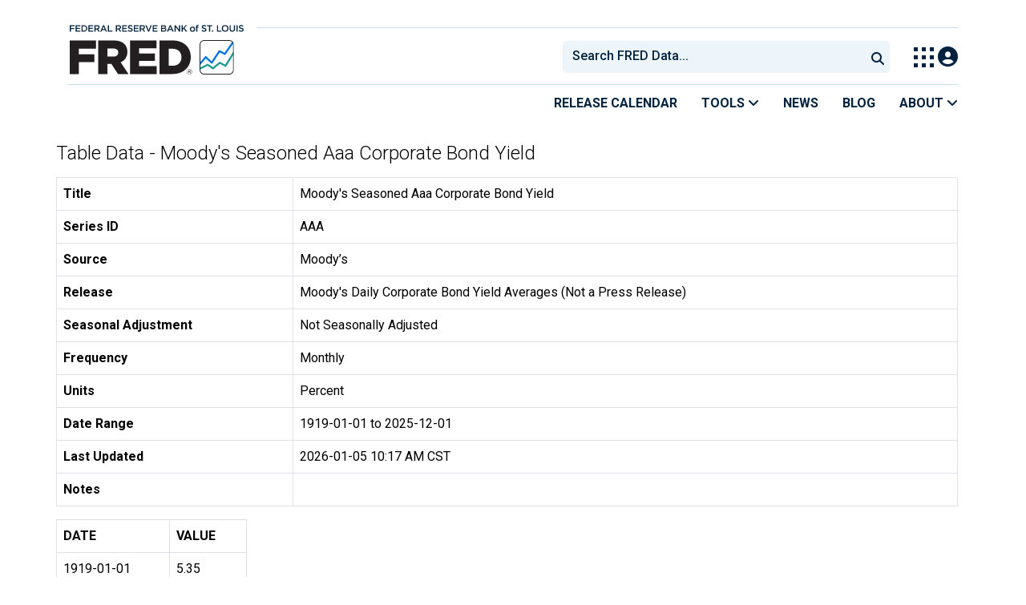

--- FILE ---
content_type: text/html; charset=UTF-8
request_url: https://fred.stlouisfed.org/data/AAA
body_size: 15073
content:
<!DOCTYPE html>
<html lang="en">
<head>
    <meta http-equiv="X-UA-Compatible" content="IE=edge">
    <meta charset="utf-8">
                <title>Table Data - Moody's Seasoned Aaa Corporate Bond Yield | FRED | St. Louis Fed</title>
              <script>
      dataLayer = []
    </script>

    <!-- Google Tag Manager -->
    <script>(function (w, d, s, l, i) {
      w[l] = w[l] || []
      w[l].push({
        'gtm.start':
          new Date().getTime(), event: 'gtm.js'
      })
      var f = d.getElementsByTagName(s)[0],
        j = d.createElement(s), dl = l != 'dataLayer' ? '&l=' + l : ''
      j.async = true
      j.src =
        '//www.googletagmanager.com/gtm.js?id=' + i + dl
      f.parentNode.insertBefore(j, f)
    })(window, document, 'script', 'dataLayer', 'GTM-5L322W')</script>
    <!-- End Google Tag Manager -->

        

    
    <link rel="preconnect" href="https://research.stlouisfed.org">
    <link rel="preconnect" href="https://uapi.stlouisfed.org">
    <link rel="preconnect" href="https://alfred.stlouisfed.org">
    <link rel="preconnect" href="https://fred.stlouisfed.org">
    <link rel="preconnect" href="https://fred.stlouisfed.org">
    <link rel="preconnect" href="https://apis.google.com">
    <link rel="preconnect" href="https://cdnjs.cloudflare.com">
    <link rel="preconnect" href="https://www.google-analytics.com">
    <link rel="preconnect" href="https://www.googletagmanager.com">
    <link rel="preconnect" href="https://fonts.gstatic.com">

    <meta name="apple-itunes-app" content="app-id=451715489">
    <meta name="google-play-app" content="app-id=org.stlouisfed.research.fred">

    
    
        <meta content="width=device-width, initial-scale=1.0, maximum-scale=1.0, user-scalable=0" name="viewport">

    <!--<meta name="viewport" content="width=device-width">-->

    
    

</head>
<body class="">

<!-- Google Tag Manager (noscript) -->
<noscript>
    <iframe src="https://www.googletagmanager.com/ns.html?id=GTM-5L322W"
            height="0" width="0" style="display:none;visibility:hidden"></iframe>
</noscript>
<!-- End Google Tag Manager (noscript) -->

<!-- pingdom_uptime_check=uXCPjTUzTxL7ULra -->
<link rel="stylesheet" type="text/css" href=/assets/bootstrap/dist/css/1768935736.bootstrap.min.css>
<link rel="stylesheet" type="text/css" href=/assets/fontawesome-free/css/all.min.css>
<script></script>
<link rel="stylesheet" type="text/css" href=/css/1768935737.pager.min.css>
<script></script>
<link rel="stylesheet" type="text/css" href=/assets/select2/dist/css/1768935737.select2.min.css>


<link rel="preconnect" href="https://fonts.googleapis.com">
<link rel="preconnect" href="https://fonts.gstatic.com" crossorigin>
<link href="https://fonts.googleapis.com/css2?family=Roboto:ital,wght@0,100..900;1,100..900&display=swap" rel="stylesheet">
<link href="https://fonts.googleapis.com/css2?family=Roboto+Slab&display=swap" rel="stylesheet">
<!--googleoff: snippet-->
<a href="#content-container" class="skip-to">Skip to main content</a>
<!--googleon: snippet-->
<a id="top"></a>
<!--Move content shift styles internal to boost performance scores-->
<style>
    #zoom-and-share {
        position:relative;
        background-color: rgb(225, 233, 240);
        min-height: 437px;
    }
</style>
<div id="container">
    <header>
        <h1 class="visually-hidden">Federal Reserve Economic Data</h1>
        <nav class="navbar navbar-expand-lg header-not-home py-0 EL-nonhomepage-header EL-header-and-subheader">
            <div id="hidden-user" class='hide'></div>
            <div id="action-modal"></div>
            <div class="col-12 d-none d-lg-block">
                <div class="col-12 d-none d-lg-flex">
                    <a class="bank-logo-gtm" target="_blank" href="https://www.stlouisfed.org">
                        <img class="research-logo-gtm" src="//fred.stlouisfed.org/images/Small_Stl_Fed_Logo.svg" alt="Federal Reserve Bank of St. Louis">
                    </a>
                    <hr class=" hr-post-frb-stls-logo">
                </div>
                <div class="col-12 d-none d-lg-flex">
                    <div class="col-3 align-content-center">
                        <a class="fred-logo-gtm" target="_blank" href="//fred.stlouisfed.org">
                            <img class="header-logo-eagle" src="//fred.stlouisfed.org/images/FRED_Logo_Header.svg" alt="FRED homepage">
                        </a>
                    </div>    
                    <div class="col-9 d-none d-lg-flex align-content-center justify-content-end">
                        <div class='input-group EL-header-search-container' id="search-container-header">
    <select id="head-search" class='EL-header-search'>
        <option></option>
    </select>

    <button class="search-submit-select2" id="select2-nav-search-button" type="submit" aria-label="Submit Search">
        <i class="fa fa-search" title="Submit Search"></i>
    </button>
</div>
                        <nav id="blueheader-navbar-nav">
                            <ul id="blueheader-navbar" class="nav float-end">
                                <li class="blueheader-navbar-item center-content-vertically switch-products-gtm">
                                    <span id="switchprod-popover-container" class="switchprod-popover-container">

  <button type="button" id="switchProd" data-toggle="popover" aria-controls="switch-prod-list" 
    aria-haspopup="true" class="header-popover" aria-label="Toggle Explore Our Apps Menu">
    <img class="Switch-Products-gtm" src="//fred.stlouisfed.org/images/Waffle_Menu_off.svg" alt="Toggle Explore Our Apps Menu" />
  </button>
</span>

<div id="switchprod-popover" class="hide">
  <!-- empty alt values handle older screen readers that don't handle WAI-ARIA roles. Both methods allow the screenreader to skip the image and not read the filename to the user. -->
<h2 class="explore-products-desk">Explore Our Apps</h2>
<hr>
<ul id="switch-prod-list" class="list-group switch-products-list" role="menu" aria-labelledby="switchProduct">
    <li role="presentaion" id="ham-fred-dev" class="list-group-item product-fred">
      <a class="d-flex burger-fred-gtm" role="menuitem" href="//fred.stlouisfed.org">
        <div>
          <img class="switch-icon-padding burger-fred-gtm" src="//fred.stlouisfed.org/images/FRED_Logo_for_Waffle.svg" alt="" role="presentation">
        </div>
        <div>
          <h3 class="burger-fred-gtm">FRED</h3>
          <p>Tools and resources to find and use economic data worldwide</p>
        </div>
      </a>
    </li>
    <li role="presentaion" id="ham-fraser" class="list-group-item">
      <a rel="noopener" target="_blank" class="d-flex burger-fraser-gtm" role="menuitem" href="https://fraser.stlouisfed.org/">
        <div>
          <img class="switch-icon-padding burger-fraser-gtm" src="//fred.stlouisfed.org/images/FRASER_Logo_for_Waffle.svg" alt="" role="presentation">
        </div>
        <div>
          <h3 class="burger-fraser-gtm">FRASER</h3>
          <p>U.S. financial, economic, and banking history</p>
        </div>
      </a>
    </li>
    <li role="presentaion" id="ham-alfred" class="list-group-item">
      <a rel="noopener" target="_blank" class="d-flex burger-alfred-gtm" role="menuitem" href="//alfred.stlouisfed.org">
        <div>
          <img class="switch-icon-padding burger-alfred-gtm" src="//fred.stlouisfed.org/images/ALFRED_Logo_for_Waffle.svg" alt="" role="presentation">
        </div>
        <div>
          <h3 class="burger-alfred-gtm">ALFRED</h3>
          <p>Vintages of economic data from specific dates in history</p>
        </div>
      </a>
    </li>
    <li role="presentaion" id="ham-ecolowdown" class="list-group-item">
      <a rel="noopener" target="_blank" class="d-flex burger-econlowdown-gtm" role="menuitem" href="https://cassidi.stlouisfed.org/index">
        <div>
          <img class="burger-econlowdown-gtm" src="//fred.stlouisfed.org/images/CASSIDI_Logo_for_Waffle.svg" alt="" role="presentation">
        </div>
        <div>
          <h3 class="burger-econlowdown-gtm">CASSIDI</h3>
          <p>View banking market concentrations and perform HHI analysis</p>
        </div>
      </a>
  </li>
</ul>
</div>                                </li>
                                <li class="blueheader-navbar-item center-content-vertically">
                                    <div class="hidden-xs" id="signin-wrap">
                                        <div id="user-nav" class="EL-my-account-link"></div>
                                    </div>
                                </li>
                            </ul>
                        </nav>
                    </div>
                </div>
            </div>
            <div class="col-12 d-lg-none">
                <div class="fred-logo-div col-6 align-content-center">
                    <a class="fred-logo-gtm" href="//fred.stlouisfed.org/">
                        <img class="header-logo" src="//fred.stlouisfed.org/images/FRED_Logo_Header_white_text.svg" alt="FRED homepage">
                    </a>
                </div>
                <div class="blueheader-navbar center-content-vertically">
                    <button type="button" id="search-btn-open" aria-controls="mobile-search-container" 
    onclick="mobileSearchToggle('open')" aria-label="Open Search">
    <i class="fas fa-solid fa-search" title="Open Search"></i>
</button>
<button type="button" id="search-btn-close" class="hide" aria-controls="mobile-search-container" 
    onclick="mobileSearchToggle('close')" aria-label="Close Search" disabled="true">
    <i class="fa-solid fa-x" title="Close Search"></i>
</button>  
                    <button type="button" id="hamburger-btn-open" class="hamburger-gtm" aria-controls="hamburger-drawer" 
    onclick="hamburgerMenuToggle('open')" aria-label="Open Mobile Menu">
    <i id="hamburger" class="fas fa-bars hamburger-header" title="Open Mobile Menu"></i>
</button> 
<button type="button" id="hamburger-btn-close" class="close-btn burger-close-gtm hide" aria-controls="hamburger-drawer" 
    onclick="hamburgerMenuToggle('close')" aria-label="Close Mobile Menu">
    <i class="fa-solid fa-x" title="Close Mobile Menu"></i>
</button> 
                </div>
            </div>
            <div id="notifications-container"></div>
        </nav>
        <div class="blueheader-navbar d-lg-none">
            <div id="mobile-search-container" class="hide col-12">
                <input type="hidden" id="mobile-search-input" class="search-text-input" placeholder="Search FRED Data..." disabled="disabled">
                <button type="submit" class="search-submit-select2" id="mobile-search-submit" disabled="disabled">
                    <i class="fas fa-solid fa-search" title="Search"></i>
                </button>
            </div>
            <nav id="hamburger-drawer" class="hide">
    <div class="slide-content">
        <div id="hamburger-navigation">
            <div id="hamburger-home">
                <ul class="list-group flush-list hamburger-list col-12">
                    <li class="list-group-item">
                        <a class="burger-calendar-gtm" href="https://fred.stlouisfed.org/releases/calendar">Release Calendar</a>
                    </li>
                    <li class="list-group-item hamburger-menu-item">
                        <button type="button" class="burger-tools-gtm" onclick="toggleMenuNavigation('hamburger-tools', true)" aria-controls="hamburger-tools">Tools
                            <i class="fas fa-solid fa-angle-down" title="Toggle FRED Tools Submenu"></i>
                        </button>
                        <ul id="hamburger-tools" role="menu" class="hide list-group hamburger-submenu-list col-12">
                            <li role="presentation" class="list-group-item">
                                <a role="menuitem" class="burger-fred-excel-add-in-gtm" href="https://fred.stlouisfed.org/fred-addin"> FRED Add-in for Excel</a>
                            </li>
                            <li role="presentation" class="list-group-item">
                                <a role="menuitem" class="burger-fred-api-gtm" href="https://fred.stlouisfed.org/docs/api/fred"> FRED API</a>
                            </li>
                            <li role="presentation" class="list-group-item">
                                <a role="menuitem" class="burger-fred-mobile-apps-gtm" href="https://fred.stlouisfed.org/fred-mobile"> FRED Mobile Apps</a>
                            </li>
                        </ul>
                    </li>
                    <li class="list-group-item">
                        <a class="burger-news-gtm" href="https://news.research.stlouisfed.org/category/fred-announcements/">News</a>
                    </li>
                    <li class="list-group-item">
                        <a class="burger-blog-gtm" href="https://fredblog.stlouisfed.org">Blog</a>
                    </li>
                    <li class="list-group-item hamburger-menu-item">
                        <button type="button" class="burger-about-gtm" onclick="toggleMenuNavigation('hamburger-about-fred', true)" aria-controls="hamburger-about-fred">About
                            <i class="fas fa-solid fa-angle-down" title="Toggle About FRED Submenu"></i>
                        </button>
                        <ul id="hamburger-about-fred" role="menu" class="hide list-group hamburger-submenu-list col-12">
                            <li role="presentation" class="list-group-item">
                                <a role="menuitem" class="burger-fred-about-gtm" href="https://fredhelp.stlouisfed.org/fred/about/about-fred/what-is-fred/"> What is FRED</a>
                            </li>
                            <li role="presentation" class="list-group-item">
                                <a role="menuitem" class="burger-tutorials-gtm" href="https://fredhelp.stlouisfed.org"> Tutorials</a>
                            </li>
                            <li role="presentation" class="list-group-item">
                                <a role="menuitem" class="burger-data-literacy-gtm" href="https://fred.stlouisfed.org/digital-badges/">
                                Digital Badges
                                </a>
                            </li>
                            <li role="presentation" class="list-group-item">
                                <a role="menuitem" class="burger-contact-us-gtm" href="https://fred.stlouisfed.org/contactus/"> Contact Us</a>
                            </li>
                        </ul>
                    </li>
                    <li class="list-group-item">
                        <a class="burger-myaccount-gtm" href="https://fredaccount.stlouisfed.org">My Account</a>
                    </li>
                    <li class="list-group-item hamburger-menu-item">
                        <button type="button" class="burger-switch-gtm" onclick="toggleMenuNavigation('hamburger-products', true)" aria-controls="hamburger-products">
                            Explore Our Apps
                            <i class="fas fa-solid fa-angle-down" title="Toggle Apps Submenu"></i>
                        </button>
                        <div id="hamburger-products" class="hide">
                            <!-- empty alt values handle older screen readers that don't handle WAI-ARIA roles. Both methods allow the screenreader to skip the image and not read the filename to the user. -->
<h2 class="explore-products-desk">Explore Our Apps</h2>
<hr>
<ul id="switch-prod-list" class="list-group switch-products-list" role="menu" aria-labelledby="switchProduct">
    <li role="presentaion" id="ham-fred-dev" class="list-group-item product-fred">
      <a class="d-flex burger-fred-gtm" role="menuitem" href="//fred.stlouisfed.org">
        <div>
          <img class="switch-icon-padding burger-fred-gtm" src="//fred.stlouisfed.org/images/FRED_Logo_for_Waffle.svg" alt="" role="presentation">
        </div>
        <div>
          <h3 class="burger-fred-gtm">FRED</h3>
          <p>Tools and resources to find and use economic data worldwide</p>
        </div>
      </a>
    </li>
    <li role="presentaion" id="ham-fraser" class="list-group-item">
      <a rel="noopener" target="_blank" class="d-flex burger-fraser-gtm" role="menuitem" href="https://fraser.stlouisfed.org/">
        <div>
          <img class="switch-icon-padding burger-fraser-gtm" src="//fred.stlouisfed.org/images/FRASER_Logo_for_Waffle.svg" alt="" role="presentation">
        </div>
        <div>
          <h3 class="burger-fraser-gtm">FRASER</h3>
          <p>U.S. financial, economic, and banking history</p>
        </div>
      </a>
    </li>
    <li role="presentaion" id="ham-alfred" class="list-group-item">
      <a rel="noopener" target="_blank" class="d-flex burger-alfred-gtm" role="menuitem" href="//alfred.stlouisfed.org">
        <div>
          <img class="switch-icon-padding burger-alfred-gtm" src="//fred.stlouisfed.org/images/ALFRED_Logo_for_Waffle.svg" alt="" role="presentation">
        </div>
        <div>
          <h3 class="burger-alfred-gtm">ALFRED</h3>
          <p>Vintages of economic data from specific dates in history</p>
        </div>
      </a>
    </li>
    <li role="presentaion" id="ham-ecolowdown" class="list-group-item">
      <a rel="noopener" target="_blank" class="d-flex burger-econlowdown-gtm" role="menuitem" href="https://cassidi.stlouisfed.org/index">
        <div>
          <img class="burger-econlowdown-gtm" src="//fred.stlouisfed.org/images/CASSIDI_Logo_for_Waffle.svg" alt="" role="presentation">
        </div>
        <div>
          <h3 class="burger-econlowdown-gtm">CASSIDI</h3>
          <p>View banking market concentrations and perform HHI analysis</p>
        </div>
      </a>
  </li>
</ul>
                        </div>
                    </li>
                    <li class="list-group-item">
                        <a class="burger-stls-home-gtm" href="https://www.stlouisfed.org/">STL Fed Home Page</a>
                    </li>
                </ul>
            </div>
        </div>
    </div>
</nav>
        </div>
        <div class='navbar navbar-expand-lg sub-header EL-header-and-subheader'>
            <div class="container-fluid gx-0">
                <div class="col d-flex justify-content-end">
                    <div class="container-fluid gx-0">
                        
<hr class="col-12 hr-pre-subheader-nav d-none d-lg-block">
<nav class="col-12 navbar EL-main-nav navbar-expand-sm d-none d-lg-flex" id="subheader-nav">
    <div class="navbar-collapse collapse d-flex justify-content-end">
        <ul id="subheader-navbar" class="nav float-end navbar-nav">
            <li class="nav-li-subheader">
                <a href="https://fred.stlouisfed.org/releases/calendar" class="nav-releasecal-subheader-gtm">Release Calendar</a>
            </li>
            <li class="nav-li-subheader">
              <span class="sub-header-nav-tools-gtm  header-popover fred-tools-container">
  <button type="button" id="fred-tools-link" class="align-icon header-popover tools-gtm" 
    aria-haspopup="true" aria-controls="fred-tools-menu" data-toggle="popover" 
    onclick="toggleMenuNavigation('fred-tools-popover')">Tools
    <i class="fas fa-angle-down" title="Toggle Tools Menu"></i>
  </button>
</span>

<div id="fred-tools-popover" class="hide">
  <ul id="fred-tools-menu" role="menu" class="header-list-popover list-group flush-list">
    <li role="presentation" class="list-group-item">
      <a role="menuitem" class="homepage-nav-tools-fred-excel-addin-gtm" href="https://fred.stlouisfed.org/fred-addin">FRED Add-in for Excel</a>
    </li>
    <li role="presentation" class="list-group-item">
      <a role="menuitem" class="homepage-nav-tools-fred-api-gtm" href="https://fred.stlouisfed.org/docs/api/fred">FRED API</a>
    </li>
    <li role="presentation" class="list-group-item">
      <a role="menuitem" class="homepage-nav-tools-fred-mobile-gtm" href="https://fred.stlouisfed.org/fred-mobile">FRED Mobile Apps</a>
    </li>
  </ul>
</div>            </li>
            <li class="nav-li-subheader">
                <a href="https://news.research.stlouisfed.org/category/fred-announcements/" class="nav-news-subheader-gtm">News</a>
            </li>
            <li class="nav-li-subheader">
                <a href="https://fredblog.stlouisfed.org" class="nav-fredblog-subheader-gtm">Blog</a>
            </li>
            <li class="nav-li-subheader">
              
<span class="subheader-nav-about-gtm about-fred-container">
  <button type="button" id="about-fred-link" class="align-icon header-popover about-gtm" 
    data-toggle="popover" aria-controls="about-fred-menu" aria-haspopup="true"
    onclick="toggleMenuNavigation('about-fred-popover')">About
    <i class="fas fa-angle-down" alt="Toggle About Menu"></i>
  </button>
</span>

<div id="about-fred-popover" class="hide">
  <ul id="about-fred-menu" role="menu" aria-labelledby="about-fred-link" class="header-list-popover list-group flush-list">
    <li role="presentation" class="list-group-item">
      <a role="menuitem" class="about-fred-what-is-gtm" href="https://fredhelp.stlouisfed.org/fred/about/about-fred/what-is-fred/">
        What is FRED
      </a>
    </li>
    <li role="presentation" class="list-group-item">
      <a role="menuitem" class="about-fred-tutorials-gtm" href="https://fredhelp.stlouisfed.org">
        Tutorials
      </a>
    </li>
    <li role="presentation" class="list-group-item">
      <a role="menuitem" class="about-research-data-literacy-gtm" href="https://fred.stlouisfed.org/digital-badges/">
        Digital Badges
      </a>
    </li>
    <li role="presentation" class="list-group-item">
      <a role="menuitem" class="about-fred-contact-gtm" href="https://fred.stlouisfed.org/contactus/ ">
        Contact Us
      </a>
    </li>
  </ul>
</div>
            </li>
        </ul>
    </div>
</nav>
                    </div>
                </div>
            </div>
        </div>
    </header>


<div class="clear row gx-0 container" id="content-container">



<div class="col-12 container-fluid" id="main-content-column">

<div id="page-title" class="page-title">
    <h1></h1>








</div>

    
                        
                <h1 id="data-table-title" class="mb-3">Table Data - Moody&#039;s Seasoned Aaa Corporate Bond Yield</h1>

<table aria-label="metadata - Moody&#039;s Seasoned Aaa Corporate Bond Yield" name="Moody&#039;s Seasoned Aaa Corporate Bond Yield" class="table table-bordered">
    <tbody>
        <tr>
            <th scope="row">Title</th>
            <td>Moody&#039;s Seasoned Aaa Corporate Bond Yield</td>
        </tr>
        <tr>
            <th scope="row">Series ID</th>
            <td>AAA</td>
        </tr>
        <tr>
            <th scope="row">Source</th>
            <td>Moody’s</td>
        </tr>
        <tr>
            <th scope="row">Release</th>
            <td>Moody&#039;s Daily Corporate Bond Yield Averages (Not a Press Release)</td>
        </tr>
        <tr>
            <th scope="row">Seasonal Adjustment</th>
            <td>Not Seasonally Adjusted</td>
        </tr>
        <tr>
            <th scope="row">Frequency</th>
            <td>Monthly</td>
        </tr>
                <tr>
            <th scope="row">Units</th>
            <td>Percent</td>
        </tr>
        <tr>
            <th scope="row">Date Range</th>
            <td>1919-01-01 to 2025-12-01</td>
        </tr>
        <tr>
            <th scope="row">Last Updated</th>
            <td>2026-01-05 10:17 AM CST</td>
        </tr>
        <tr>
            <th scope="row" class="align-middle">Notes</th>
            <td></td>
        </tr>
    </tbody>
</table>

<table id="data-table-observations" aria-labelledby="data-table-title" class="table table-bordered">
    <thead>
        <tr>
            <th scope="col">DATE</th>
            <th scope="col">VALUE</th>
        </tr>
    </thead>
    <tbody>
                        <tr>
            <th scope="row" class="pe-5">1919-01-01</th>
            <td class="pe-5"> 5.35</td>
        </tr>
                <tr>
            <th scope="row" class="pe-5">1919-02-01</th>
            <td class="pe-5"> 5.35</td>
        </tr>
                <tr>
            <th scope="row" class="pe-5">1919-03-01</th>
            <td class="pe-5"> 5.39</td>
        </tr>
                <tr>
            <th scope="row" class="pe-5">1919-04-01</th>
            <td class="pe-5"> 5.44</td>
        </tr>
                <tr>
            <th scope="row" class="pe-5">1919-05-01</th>
            <td class="pe-5"> 5.39</td>
        </tr>
                <tr>
            <th scope="row" class="pe-5">1919-06-01</th>
            <td class="pe-5"> 5.40</td>
        </tr>
                <tr>
            <th scope="row" class="pe-5">1919-07-01</th>
            <td class="pe-5"> 5.44</td>
        </tr>
                <tr>
            <th scope="row" class="pe-5">1919-08-01</th>
            <td class="pe-5"> 5.56</td>
        </tr>
                <tr>
            <th scope="row" class="pe-5">1919-09-01</th>
            <td class="pe-5"> 5.60</td>
        </tr>
                <tr>
            <th scope="row" class="pe-5">1919-10-01</th>
            <td class="pe-5"> 5.54</td>
        </tr>
                <tr>
            <th scope="row" class="pe-5">1919-11-01</th>
            <td class="pe-5"> 5.66</td>
        </tr>
                <tr>
            <th scope="row" class="pe-5">1919-12-01</th>
            <td class="pe-5"> 5.73</td>
        </tr>
                <tr>
            <th scope="row" class="pe-5">1920-01-01</th>
            <td class="pe-5"> 5.75</td>
        </tr>
                <tr>
            <th scope="row" class="pe-5">1920-02-01</th>
            <td class="pe-5"> 5.86</td>
        </tr>
                <tr>
            <th scope="row" class="pe-5">1920-03-01</th>
            <td class="pe-5"> 5.92</td>
        </tr>
                <tr>
            <th scope="row" class="pe-5">1920-04-01</th>
            <td class="pe-5"> 6.04</td>
        </tr>
                <tr>
            <th scope="row" class="pe-5">1920-05-01</th>
            <td class="pe-5"> 6.25</td>
        </tr>
                <tr>
            <th scope="row" class="pe-5">1920-06-01</th>
            <td class="pe-5"> 6.38</td>
        </tr>
                <tr>
            <th scope="row" class="pe-5">1920-07-01</th>
            <td class="pe-5"> 6.34</td>
        </tr>
                <tr>
            <th scope="row" class="pe-5">1920-08-01</th>
            <td class="pe-5"> 6.30</td>
        </tr>
                <tr>
            <th scope="row" class="pe-5">1920-09-01</th>
            <td class="pe-5"> 6.22</td>
        </tr>
                <tr>
            <th scope="row" class="pe-5">1920-10-01</th>
            <td class="pe-5"> 6.05</td>
        </tr>
                <tr>
            <th scope="row" class="pe-5">1920-11-01</th>
            <td class="pe-5"> 6.08</td>
        </tr>
                <tr>
            <th scope="row" class="pe-5">1920-12-01</th>
            <td class="pe-5"> 6.26</td>
        </tr>
                <tr>
            <th scope="row" class="pe-5">1921-01-01</th>
            <td class="pe-5"> 6.14</td>
        </tr>
                <tr>
            <th scope="row" class="pe-5">1921-02-01</th>
            <td class="pe-5"> 6.08</td>
        </tr>
                <tr>
            <th scope="row" class="pe-5">1921-03-01</th>
            <td class="pe-5"> 6.08</td>
        </tr>
                <tr>
            <th scope="row" class="pe-5">1921-04-01</th>
            <td class="pe-5"> 6.06</td>
        </tr>
                <tr>
            <th scope="row" class="pe-5">1921-05-01</th>
            <td class="pe-5"> 6.11</td>
        </tr>
                <tr>
            <th scope="row" class="pe-5">1921-06-01</th>
            <td class="pe-5"> 6.18</td>
        </tr>
                <tr>
            <th scope="row" class="pe-5">1921-07-01</th>
            <td class="pe-5"> 6.12</td>
        </tr>
                <tr>
            <th scope="row" class="pe-5">1921-08-01</th>
            <td class="pe-5"> 5.99</td>
        </tr>
                <tr>
            <th scope="row" class="pe-5">1921-09-01</th>
            <td class="pe-5"> 5.93</td>
        </tr>
                <tr>
            <th scope="row" class="pe-5">1921-10-01</th>
            <td class="pe-5"> 5.84</td>
        </tr>
                <tr>
            <th scope="row" class="pe-5">1921-11-01</th>
            <td class="pe-5"> 5.60</td>
        </tr>
                <tr>
            <th scope="row" class="pe-5">1921-12-01</th>
            <td class="pe-5"> 5.50</td>
        </tr>
                <tr>
            <th scope="row" class="pe-5">1922-01-01</th>
            <td class="pe-5"> 5.34</td>
        </tr>
                <tr>
            <th scope="row" class="pe-5">1922-02-01</th>
            <td class="pe-5"> 5.29</td>
        </tr>
                <tr>
            <th scope="row" class="pe-5">1922-03-01</th>
            <td class="pe-5"> 5.23</td>
        </tr>
                <tr>
            <th scope="row" class="pe-5">1922-04-01</th>
            <td class="pe-5"> 5.15</td>
        </tr>
                <tr>
            <th scope="row" class="pe-5">1922-05-01</th>
            <td class="pe-5"> 5.13</td>
        </tr>
                <tr>
            <th scope="row" class="pe-5">1922-06-01</th>
            <td class="pe-5"> 5.08</td>
        </tr>
                <tr>
            <th scope="row" class="pe-5">1922-07-01</th>
            <td class="pe-5"> 5.00</td>
        </tr>
                <tr>
            <th scope="row" class="pe-5">1922-08-01</th>
            <td class="pe-5"> 4.96</td>
        </tr>
                <tr>
            <th scope="row" class="pe-5">1922-09-01</th>
            <td class="pe-5"> 4.93</td>
        </tr>
                <tr>
            <th scope="row" class="pe-5">1922-10-01</th>
            <td class="pe-5"> 4.97</td>
        </tr>
                <tr>
            <th scope="row" class="pe-5">1922-11-01</th>
            <td class="pe-5"> 5.09</td>
        </tr>
                <tr>
            <th scope="row" class="pe-5">1922-12-01</th>
            <td class="pe-5"> 5.08</td>
        </tr>
                <tr>
            <th scope="row" class="pe-5">1923-01-01</th>
            <td class="pe-5"> 5.04</td>
        </tr>
                <tr>
            <th scope="row" class="pe-5">1923-02-01</th>
            <td class="pe-5"> 5.07</td>
        </tr>
                <tr>
            <th scope="row" class="pe-5">1923-03-01</th>
            <td class="pe-5"> 5.13</td>
        </tr>
                <tr>
            <th scope="row" class="pe-5">1923-04-01</th>
            <td class="pe-5"> 5.22</td>
        </tr>
                <tr>
            <th scope="row" class="pe-5">1923-05-01</th>
            <td class="pe-5"> 5.16</td>
        </tr>
                <tr>
            <th scope="row" class="pe-5">1923-06-01</th>
            <td class="pe-5"> 5.15</td>
        </tr>
                <tr>
            <th scope="row" class="pe-5">1923-07-01</th>
            <td class="pe-5"> 5.14</td>
        </tr>
                <tr>
            <th scope="row" class="pe-5">1923-08-01</th>
            <td class="pe-5"> 5.08</td>
        </tr>
                <tr>
            <th scope="row" class="pe-5">1923-09-01</th>
            <td class="pe-5"> 5.12</td>
        </tr>
                <tr>
            <th scope="row" class="pe-5">1923-10-01</th>
            <td class="pe-5"> 5.11</td>
        </tr>
                <tr>
            <th scope="row" class="pe-5">1923-11-01</th>
            <td class="pe-5"> 5.09</td>
        </tr>
                <tr>
            <th scope="row" class="pe-5">1923-12-01</th>
            <td class="pe-5"> 5.09</td>
        </tr>
                <tr>
            <th scope="row" class="pe-5">1924-01-01</th>
            <td class="pe-5"> 5.09</td>
        </tr>
                <tr>
            <th scope="row" class="pe-5">1924-02-01</th>
            <td class="pe-5"> 5.09</td>
        </tr>
                <tr>
            <th scope="row" class="pe-5">1924-03-01</th>
            <td class="pe-5"> 5.10</td>
        </tr>
                <tr>
            <th scope="row" class="pe-5">1924-04-01</th>
            <td class="pe-5"> 5.08</td>
        </tr>
                <tr>
            <th scope="row" class="pe-5">1924-05-01</th>
            <td class="pe-5"> 5.04</td>
        </tr>
                <tr>
            <th scope="row" class="pe-5">1924-06-01</th>
            <td class="pe-5"> 4.99</td>
        </tr>
                <tr>
            <th scope="row" class="pe-5">1924-07-01</th>
            <td class="pe-5"> 4.95</td>
        </tr>
                <tr>
            <th scope="row" class="pe-5">1924-08-01</th>
            <td class="pe-5"> 4.95</td>
        </tr>
                <tr>
            <th scope="row" class="pe-5">1924-09-01</th>
            <td class="pe-5"> 4.95</td>
        </tr>
                <tr>
            <th scope="row" class="pe-5">1924-10-01</th>
            <td class="pe-5"> 4.92</td>
        </tr>
                <tr>
            <th scope="row" class="pe-5">1924-11-01</th>
            <td class="pe-5"> 4.94</td>
        </tr>
                <tr>
            <th scope="row" class="pe-5">1924-12-01</th>
            <td class="pe-5"> 4.95</td>
        </tr>
                <tr>
            <th scope="row" class="pe-5">1925-01-01</th>
            <td class="pe-5"> 4.95</td>
        </tr>
                <tr>
            <th scope="row" class="pe-5">1925-02-01</th>
            <td class="pe-5"> 4.95</td>
        </tr>
                <tr>
            <th scope="row" class="pe-5">1925-03-01</th>
            <td class="pe-5"> 4.91</td>
        </tr>
                <tr>
            <th scope="row" class="pe-5">1925-04-01</th>
            <td class="pe-5"> 4.87</td>
        </tr>
                <tr>
            <th scope="row" class="pe-5">1925-05-01</th>
            <td class="pe-5"> 4.83</td>
        </tr>
                <tr>
            <th scope="row" class="pe-5">1925-06-01</th>
            <td class="pe-5"> 4.83</td>
        </tr>
                <tr>
            <th scope="row" class="pe-5">1925-07-01</th>
            <td class="pe-5"> 4.87</td>
        </tr>
                <tr>
            <th scope="row" class="pe-5">1925-08-01</th>
            <td class="pe-5"> 4.90</td>
        </tr>
                <tr>
            <th scope="row" class="pe-5">1925-09-01</th>
            <td class="pe-5"> 4.87</td>
        </tr>
                <tr>
            <th scope="row" class="pe-5">1925-10-01</th>
            <td class="pe-5"> 4.85</td>
        </tr>
                <tr>
            <th scope="row" class="pe-5">1925-11-01</th>
            <td class="pe-5"> 4.84</td>
        </tr>
                <tr>
            <th scope="row" class="pe-5">1925-12-01</th>
            <td class="pe-5"> 4.85</td>
        </tr>
                <tr>
            <th scope="row" class="pe-5">1926-01-01</th>
            <td class="pe-5"> 4.82</td>
        </tr>
                <tr>
            <th scope="row" class="pe-5">1926-02-01</th>
            <td class="pe-5"> 4.77</td>
        </tr>
                <tr>
            <th scope="row" class="pe-5">1926-03-01</th>
            <td class="pe-5"> 4.79</td>
        </tr>
                <tr>
            <th scope="row" class="pe-5">1926-04-01</th>
            <td class="pe-5"> 4.74</td>
        </tr>
                <tr>
            <th scope="row" class="pe-5">1926-05-01</th>
            <td class="pe-5"> 4.71</td>
        </tr>
                <tr>
            <th scope="row" class="pe-5">1926-06-01</th>
            <td class="pe-5"> 4.72</td>
        </tr>
                <tr>
            <th scope="row" class="pe-5">1926-07-01</th>
            <td class="pe-5"> 4.71</td>
        </tr>
                <tr>
            <th scope="row" class="pe-5">1926-08-01</th>
            <td class="pe-5"> 4.72</td>
        </tr>
                <tr>
            <th scope="row" class="pe-5">1926-09-01</th>
            <td class="pe-5"> 4.72</td>
        </tr>
                <tr>
            <th scope="row" class="pe-5">1926-10-01</th>
            <td class="pe-5"> 4.71</td>
        </tr>
                <tr>
            <th scope="row" class="pe-5">1926-11-01</th>
            <td class="pe-5"> 4.68</td>
        </tr>
                <tr>
            <th scope="row" class="pe-5">1926-12-01</th>
            <td class="pe-5"> 4.68</td>
        </tr>
                <tr>
            <th scope="row" class="pe-5">1927-01-01</th>
            <td class="pe-5"> 4.66</td>
        </tr>
                <tr>
            <th scope="row" class="pe-5">1927-02-01</th>
            <td class="pe-5"> 4.67</td>
        </tr>
                <tr>
            <th scope="row" class="pe-5">1927-03-01</th>
            <td class="pe-5"> 4.62</td>
        </tr>
                <tr>
            <th scope="row" class="pe-5">1927-04-01</th>
            <td class="pe-5"> 4.58</td>
        </tr>
                <tr>
            <th scope="row" class="pe-5">1927-05-01</th>
            <td class="pe-5"> 4.57</td>
        </tr>
                <tr>
            <th scope="row" class="pe-5">1927-06-01</th>
            <td class="pe-5"> 4.58</td>
        </tr>
                <tr>
            <th scope="row" class="pe-5">1927-07-01</th>
            <td class="pe-5"> 4.60</td>
        </tr>
                <tr>
            <th scope="row" class="pe-5">1927-08-01</th>
            <td class="pe-5"> 4.56</td>
        </tr>
                <tr>
            <th scope="row" class="pe-5">1927-09-01</th>
            <td class="pe-5"> 4.54</td>
        </tr>
                <tr>
            <th scope="row" class="pe-5">1927-10-01</th>
            <td class="pe-5"> 4.51</td>
        </tr>
                <tr>
            <th scope="row" class="pe-5">1927-11-01</th>
            <td class="pe-5"> 4.49</td>
        </tr>
                <tr>
            <th scope="row" class="pe-5">1927-12-01</th>
            <td class="pe-5"> 4.46</td>
        </tr>
                <tr>
            <th scope="row" class="pe-5">1928-01-01</th>
            <td class="pe-5"> 4.46</td>
        </tr>
                <tr>
            <th scope="row" class="pe-5">1928-02-01</th>
            <td class="pe-5"> 4.46</td>
        </tr>
                <tr>
            <th scope="row" class="pe-5">1928-03-01</th>
            <td class="pe-5"> 4.46</td>
        </tr>
                <tr>
            <th scope="row" class="pe-5">1928-04-01</th>
            <td class="pe-5"> 4.46</td>
        </tr>
                <tr>
            <th scope="row" class="pe-5">1928-05-01</th>
            <td class="pe-5"> 4.49</td>
        </tr>
                <tr>
            <th scope="row" class="pe-5">1928-06-01</th>
            <td class="pe-5"> 4.57</td>
        </tr>
                <tr>
            <th scope="row" class="pe-5">1928-07-01</th>
            <td class="pe-5"> 4.61</td>
        </tr>
                <tr>
            <th scope="row" class="pe-5">1928-08-01</th>
            <td class="pe-5"> 4.64</td>
        </tr>
                <tr>
            <th scope="row" class="pe-5">1928-09-01</th>
            <td class="pe-5"> 4.61</td>
        </tr>
                <tr>
            <th scope="row" class="pe-5">1928-10-01</th>
            <td class="pe-5"> 4.61</td>
        </tr>
                <tr>
            <th scope="row" class="pe-5">1928-11-01</th>
            <td class="pe-5"> 4.58</td>
        </tr>
                <tr>
            <th scope="row" class="pe-5">1928-12-01</th>
            <td class="pe-5"> 4.61</td>
        </tr>
                <tr>
            <th scope="row" class="pe-5">1929-01-01</th>
            <td class="pe-5"> 4.62</td>
        </tr>
                <tr>
            <th scope="row" class="pe-5">1929-02-01</th>
            <td class="pe-5"> 4.66</td>
        </tr>
                <tr>
            <th scope="row" class="pe-5">1929-03-01</th>
            <td class="pe-5"> 4.70</td>
        </tr>
                <tr>
            <th scope="row" class="pe-5">1929-04-01</th>
            <td class="pe-5"> 4.69</td>
        </tr>
                <tr>
            <th scope="row" class="pe-5">1929-05-01</th>
            <td class="pe-5"> 4.70</td>
        </tr>
                <tr>
            <th scope="row" class="pe-5">1929-06-01</th>
            <td class="pe-5"> 4.77</td>
        </tr>
                <tr>
            <th scope="row" class="pe-5">1929-07-01</th>
            <td class="pe-5"> 4.77</td>
        </tr>
                <tr>
            <th scope="row" class="pe-5">1929-08-01</th>
            <td class="pe-5"> 4.79</td>
        </tr>
                <tr>
            <th scope="row" class="pe-5">1929-09-01</th>
            <td class="pe-5"> 4.80</td>
        </tr>
                <tr>
            <th scope="row" class="pe-5">1929-10-01</th>
            <td class="pe-5"> 4.77</td>
        </tr>
                <tr>
            <th scope="row" class="pe-5">1929-11-01</th>
            <td class="pe-5"> 4.76</td>
        </tr>
                <tr>
            <th scope="row" class="pe-5">1929-12-01</th>
            <td class="pe-5"> 4.67</td>
        </tr>
                <tr>
            <th scope="row" class="pe-5">1930-01-01</th>
            <td class="pe-5"> 4.66</td>
        </tr>
                <tr>
            <th scope="row" class="pe-5">1930-02-01</th>
            <td class="pe-5"> 4.69</td>
        </tr>
                <tr>
            <th scope="row" class="pe-5">1930-03-01</th>
            <td class="pe-5"> 4.62</td>
        </tr>
                <tr>
            <th scope="row" class="pe-5">1930-04-01</th>
            <td class="pe-5"> 4.60</td>
        </tr>
                <tr>
            <th scope="row" class="pe-5">1930-05-01</th>
            <td class="pe-5"> 4.60</td>
        </tr>
                <tr>
            <th scope="row" class="pe-5">1930-06-01</th>
            <td class="pe-5"> 4.57</td>
        </tr>
                <tr>
            <th scope="row" class="pe-5">1930-07-01</th>
            <td class="pe-5"> 4.52</td>
        </tr>
                <tr>
            <th scope="row" class="pe-5">1930-08-01</th>
            <td class="pe-5"> 4.47</td>
        </tr>
                <tr>
            <th scope="row" class="pe-5">1930-09-01</th>
            <td class="pe-5"> 4.42</td>
        </tr>
                <tr>
            <th scope="row" class="pe-5">1930-10-01</th>
            <td class="pe-5"> 4.42</td>
        </tr>
                <tr>
            <th scope="row" class="pe-5">1930-11-01</th>
            <td class="pe-5"> 4.47</td>
        </tr>
                <tr>
            <th scope="row" class="pe-5">1930-12-01</th>
            <td class="pe-5"> 4.52</td>
        </tr>
                <tr>
            <th scope="row" class="pe-5">1931-01-01</th>
            <td class="pe-5"> 4.42</td>
        </tr>
                <tr>
            <th scope="row" class="pe-5">1931-02-01</th>
            <td class="pe-5"> 4.43</td>
        </tr>
                <tr>
            <th scope="row" class="pe-5">1931-03-01</th>
            <td class="pe-5"> 4.39</td>
        </tr>
                <tr>
            <th scope="row" class="pe-5">1931-04-01</th>
            <td class="pe-5"> 4.40</td>
        </tr>
                <tr>
            <th scope="row" class="pe-5">1931-05-01</th>
            <td class="pe-5"> 4.37</td>
        </tr>
                <tr>
            <th scope="row" class="pe-5">1931-06-01</th>
            <td class="pe-5"> 4.36</td>
        </tr>
                <tr>
            <th scope="row" class="pe-5">1931-07-01</th>
            <td class="pe-5"> 4.36</td>
        </tr>
                <tr>
            <th scope="row" class="pe-5">1931-08-01</th>
            <td class="pe-5"> 4.40</td>
        </tr>
                <tr>
            <th scope="row" class="pe-5">1931-09-01</th>
            <td class="pe-5"> 4.55</td>
        </tr>
                <tr>
            <th scope="row" class="pe-5">1931-10-01</th>
            <td class="pe-5"> 4.99</td>
        </tr>
                <tr>
            <th scope="row" class="pe-5">1931-11-01</th>
            <td class="pe-5"> 4.94</td>
        </tr>
                <tr>
            <th scope="row" class="pe-5">1931-12-01</th>
            <td class="pe-5"> 5.32</td>
        </tr>
                <tr>
            <th scope="row" class="pe-5">1932-01-01</th>
            <td class="pe-5"> 5.20</td>
        </tr>
                <tr>
            <th scope="row" class="pe-5">1932-02-01</th>
            <td class="pe-5"> 5.23</td>
        </tr>
                <tr>
            <th scope="row" class="pe-5">1932-03-01</th>
            <td class="pe-5"> 4.98</td>
        </tr>
                <tr>
            <th scope="row" class="pe-5">1932-04-01</th>
            <td class="pe-5"> 5.17</td>
        </tr>
                <tr>
            <th scope="row" class="pe-5">1932-05-01</th>
            <td class="pe-5"> 5.36</td>
        </tr>
                <tr>
            <th scope="row" class="pe-5">1932-06-01</th>
            <td class="pe-5"> 5.41</td>
        </tr>
                <tr>
            <th scope="row" class="pe-5">1932-07-01</th>
            <td class="pe-5"> 5.26</td>
        </tr>
                <tr>
            <th scope="row" class="pe-5">1932-08-01</th>
            <td class="pe-5"> 4.91</td>
        </tr>
                <tr>
            <th scope="row" class="pe-5">1932-09-01</th>
            <td class="pe-5"> 4.70</td>
        </tr>
                <tr>
            <th scope="row" class="pe-5">1932-10-01</th>
            <td class="pe-5"> 4.64</td>
        </tr>
                <tr>
            <th scope="row" class="pe-5">1932-11-01</th>
            <td class="pe-5"> 4.63</td>
        </tr>
                <tr>
            <th scope="row" class="pe-5">1932-12-01</th>
            <td class="pe-5"> 4.59</td>
        </tr>
                <tr>
            <th scope="row" class="pe-5">1933-01-01</th>
            <td class="pe-5"> 4.44</td>
        </tr>
                <tr>
            <th scope="row" class="pe-5">1933-02-01</th>
            <td class="pe-5"> 4.48</td>
        </tr>
                <tr>
            <th scope="row" class="pe-5">1933-03-01</th>
            <td class="pe-5"> 4.68</td>
        </tr>
                <tr>
            <th scope="row" class="pe-5">1933-04-01</th>
            <td class="pe-5"> 4.78</td>
        </tr>
                <tr>
            <th scope="row" class="pe-5">1933-05-01</th>
            <td class="pe-5"> 4.63</td>
        </tr>
                <tr>
            <th scope="row" class="pe-5">1933-06-01</th>
            <td class="pe-5"> 4.46</td>
        </tr>
                <tr>
            <th scope="row" class="pe-5">1933-07-01</th>
            <td class="pe-5"> 4.36</td>
        </tr>
                <tr>
            <th scope="row" class="pe-5">1933-08-01</th>
            <td class="pe-5"> 4.30</td>
        </tr>
                <tr>
            <th scope="row" class="pe-5">1933-09-01</th>
            <td class="pe-5"> 4.36</td>
        </tr>
                <tr>
            <th scope="row" class="pe-5">1933-10-01</th>
            <td class="pe-5"> 4.34</td>
        </tr>
                <tr>
            <th scope="row" class="pe-5">1933-11-01</th>
            <td class="pe-5"> 4.54</td>
        </tr>
                <tr>
            <th scope="row" class="pe-5">1933-12-01</th>
            <td class="pe-5"> 4.50</td>
        </tr>
                <tr>
            <th scope="row" class="pe-5">1934-01-01</th>
            <td class="pe-5"> 4.35</td>
        </tr>
                <tr>
            <th scope="row" class="pe-5">1934-02-01</th>
            <td class="pe-5"> 4.20</td>
        </tr>
                <tr>
            <th scope="row" class="pe-5">1934-03-01</th>
            <td class="pe-5"> 4.13</td>
        </tr>
                <tr>
            <th scope="row" class="pe-5">1934-04-01</th>
            <td class="pe-5"> 4.07</td>
        </tr>
                <tr>
            <th scope="row" class="pe-5">1934-05-01</th>
            <td class="pe-5"> 4.01</td>
        </tr>
                <tr>
            <th scope="row" class="pe-5">1934-06-01</th>
            <td class="pe-5"> 3.93</td>
        </tr>
                <tr>
            <th scope="row" class="pe-5">1934-07-01</th>
            <td class="pe-5"> 3.89</td>
        </tr>
                <tr>
            <th scope="row" class="pe-5">1934-08-01</th>
            <td class="pe-5"> 3.93</td>
        </tr>
                <tr>
            <th scope="row" class="pe-5">1934-09-01</th>
            <td class="pe-5"> 3.96</td>
        </tr>
                <tr>
            <th scope="row" class="pe-5">1934-10-01</th>
            <td class="pe-5"> 3.90</td>
        </tr>
                <tr>
            <th scope="row" class="pe-5">1934-11-01</th>
            <td class="pe-5"> 3.86</td>
        </tr>
                <tr>
            <th scope="row" class="pe-5">1934-12-01</th>
            <td class="pe-5"> 3.81</td>
        </tr>
                <tr>
            <th scope="row" class="pe-5">1935-01-01</th>
            <td class="pe-5"> 3.77</td>
        </tr>
                <tr>
            <th scope="row" class="pe-5">1935-02-01</th>
            <td class="pe-5"> 3.69</td>
        </tr>
                <tr>
            <th scope="row" class="pe-5">1935-03-01</th>
            <td class="pe-5"> 3.67</td>
        </tr>
                <tr>
            <th scope="row" class="pe-5">1935-04-01</th>
            <td class="pe-5"> 3.66</td>
        </tr>
                <tr>
            <th scope="row" class="pe-5">1935-05-01</th>
            <td class="pe-5"> 3.65</td>
        </tr>
                <tr>
            <th scope="row" class="pe-5">1935-06-01</th>
            <td class="pe-5"> 3.61</td>
        </tr>
                <tr>
            <th scope="row" class="pe-5">1935-07-01</th>
            <td class="pe-5"> 3.56</td>
        </tr>
                <tr>
            <th scope="row" class="pe-5">1935-08-01</th>
            <td class="pe-5"> 3.60</td>
        </tr>
                <tr>
            <th scope="row" class="pe-5">1935-09-01</th>
            <td class="pe-5"> 3.59</td>
        </tr>
                <tr>
            <th scope="row" class="pe-5">1935-10-01</th>
            <td class="pe-5"> 3.52</td>
        </tr>
                <tr>
            <th scope="row" class="pe-5">1935-11-01</th>
            <td class="pe-5"> 3.47</td>
        </tr>
                <tr>
            <th scope="row" class="pe-5">1935-12-01</th>
            <td class="pe-5"> 3.44</td>
        </tr>
                <tr>
            <th scope="row" class="pe-5">1936-01-01</th>
            <td class="pe-5"> 3.37</td>
        </tr>
                <tr>
            <th scope="row" class="pe-5">1936-02-01</th>
            <td class="pe-5"> 3.32</td>
        </tr>
                <tr>
            <th scope="row" class="pe-5">1936-03-01</th>
            <td class="pe-5"> 3.29</td>
        </tr>
                <tr>
            <th scope="row" class="pe-5">1936-04-01</th>
            <td class="pe-5"> 3.29</td>
        </tr>
                <tr>
            <th scope="row" class="pe-5">1936-05-01</th>
            <td class="pe-5"> 3.27</td>
        </tr>
                <tr>
            <th scope="row" class="pe-5">1936-06-01</th>
            <td class="pe-5"> 3.24</td>
        </tr>
                <tr>
            <th scope="row" class="pe-5">1936-07-01</th>
            <td class="pe-5"> 3.23</td>
        </tr>
                <tr>
            <th scope="row" class="pe-5">1936-08-01</th>
            <td class="pe-5"> 3.21</td>
        </tr>
                <tr>
            <th scope="row" class="pe-5">1936-09-01</th>
            <td class="pe-5"> 3.18</td>
        </tr>
                <tr>
            <th scope="row" class="pe-5">1936-10-01</th>
            <td class="pe-5"> 3.18</td>
        </tr>
                <tr>
            <th scope="row" class="pe-5">1936-11-01</th>
            <td class="pe-5"> 3.15</td>
        </tr>
                <tr>
            <th scope="row" class="pe-5">1936-12-01</th>
            <td class="pe-5"> 3.10</td>
        </tr>
                <tr>
            <th scope="row" class="pe-5">1937-01-01</th>
            <td class="pe-5"> 3.10</td>
        </tr>
                <tr>
            <th scope="row" class="pe-5">1937-02-01</th>
            <td class="pe-5"> 3.22</td>
        </tr>
                <tr>
            <th scope="row" class="pe-5">1937-03-01</th>
            <td class="pe-5"> 3.32</td>
        </tr>
                <tr>
            <th scope="row" class="pe-5">1937-04-01</th>
            <td class="pe-5"> 3.42</td>
        </tr>
                <tr>
            <th scope="row" class="pe-5">1937-05-01</th>
            <td class="pe-5"> 3.33</td>
        </tr>
                <tr>
            <th scope="row" class="pe-5">1937-06-01</th>
            <td class="pe-5"> 3.28</td>
        </tr>
                <tr>
            <th scope="row" class="pe-5">1937-07-01</th>
            <td class="pe-5"> 3.25</td>
        </tr>
                <tr>
            <th scope="row" class="pe-5">1937-08-01</th>
            <td class="pe-5"> 3.24</td>
        </tr>
                <tr>
            <th scope="row" class="pe-5">1937-09-01</th>
            <td class="pe-5"> 3.28</td>
        </tr>
                <tr>
            <th scope="row" class="pe-5">1937-10-01</th>
            <td class="pe-5"> 3.27</td>
        </tr>
                <tr>
            <th scope="row" class="pe-5">1937-11-01</th>
            <td class="pe-5"> 3.24</td>
        </tr>
                <tr>
            <th scope="row" class="pe-5">1937-12-01</th>
            <td class="pe-5"> 3.21</td>
        </tr>
                <tr>
            <th scope="row" class="pe-5">1938-01-01</th>
            <td class="pe-5"> 3.17</td>
        </tr>
                <tr>
            <th scope="row" class="pe-5">1938-02-01</th>
            <td class="pe-5"> 3.20</td>
        </tr>
                <tr>
            <th scope="row" class="pe-5">1938-03-01</th>
            <td class="pe-5"> 3.22</td>
        </tr>
                <tr>
            <th scope="row" class="pe-5">1938-04-01</th>
            <td class="pe-5"> 3.30</td>
        </tr>
                <tr>
            <th scope="row" class="pe-5">1938-05-01</th>
            <td class="pe-5"> 3.22</td>
        </tr>
                <tr>
            <th scope="row" class="pe-5">1938-06-01</th>
            <td class="pe-5"> 3.26</td>
        </tr>
                <tr>
            <th scope="row" class="pe-5">1938-07-01</th>
            <td class="pe-5"> 3.22</td>
        </tr>
                <tr>
            <th scope="row" class="pe-5">1938-08-01</th>
            <td class="pe-5"> 3.18</td>
        </tr>
                <tr>
            <th scope="row" class="pe-5">1938-09-01</th>
            <td class="pe-5"> 3.21</td>
        </tr>
                <tr>
            <th scope="row" class="pe-5">1938-10-01</th>
            <td class="pe-5"> 3.15</td>
        </tr>
                <tr>
            <th scope="row" class="pe-5">1938-11-01</th>
            <td class="pe-5"> 3.10</td>
        </tr>
                <tr>
            <th scope="row" class="pe-5">1938-12-01</th>
            <td class="pe-5"> 3.08</td>
        </tr>
                <tr>
            <th scope="row" class="pe-5">1939-01-01</th>
            <td class="pe-5"> 3.01</td>
        </tr>
                <tr>
            <th scope="row" class="pe-5">1939-02-01</th>
            <td class="pe-5"> 3.00</td>
        </tr>
                <tr>
            <th scope="row" class="pe-5">1939-03-01</th>
            <td class="pe-5"> 2.99</td>
        </tr>
                <tr>
            <th scope="row" class="pe-5">1939-04-01</th>
            <td class="pe-5"> 3.02</td>
        </tr>
                <tr>
            <th scope="row" class="pe-5">1939-05-01</th>
            <td class="pe-5"> 2.97</td>
        </tr>
                <tr>
            <th scope="row" class="pe-5">1939-06-01</th>
            <td class="pe-5"> 2.92</td>
        </tr>
                <tr>
            <th scope="row" class="pe-5">1939-07-01</th>
            <td class="pe-5"> 2.89</td>
        </tr>
                <tr>
            <th scope="row" class="pe-5">1939-08-01</th>
            <td class="pe-5"> 2.93</td>
        </tr>
                <tr>
            <th scope="row" class="pe-5">1939-09-01</th>
            <td class="pe-5"> 3.25</td>
        </tr>
                <tr>
            <th scope="row" class="pe-5">1939-10-01</th>
            <td class="pe-5"> 3.15</td>
        </tr>
                <tr>
            <th scope="row" class="pe-5">1939-11-01</th>
            <td class="pe-5"> 3.00</td>
        </tr>
                <tr>
            <th scope="row" class="pe-5">1939-12-01</th>
            <td class="pe-5"> 2.94</td>
        </tr>
                <tr>
            <th scope="row" class="pe-5">1940-01-01</th>
            <td class="pe-5"> 2.88</td>
        </tr>
                <tr>
            <th scope="row" class="pe-5">1940-02-01</th>
            <td class="pe-5"> 2.86</td>
        </tr>
                <tr>
            <th scope="row" class="pe-5">1940-03-01</th>
            <td class="pe-5"> 2.84</td>
        </tr>
                <tr>
            <th scope="row" class="pe-5">1940-04-01</th>
            <td class="pe-5"> 2.82</td>
        </tr>
                <tr>
            <th scope="row" class="pe-5">1940-05-01</th>
            <td class="pe-5"> 2.93</td>
        </tr>
                <tr>
            <th scope="row" class="pe-5">1940-06-01</th>
            <td class="pe-5"> 2.96</td>
        </tr>
                <tr>
            <th scope="row" class="pe-5">1940-07-01</th>
            <td class="pe-5"> 2.88</td>
        </tr>
                <tr>
            <th scope="row" class="pe-5">1940-08-01</th>
            <td class="pe-5"> 2.85</td>
        </tr>
                <tr>
            <th scope="row" class="pe-5">1940-09-01</th>
            <td class="pe-5"> 2.82</td>
        </tr>
                <tr>
            <th scope="row" class="pe-5">1940-10-01</th>
            <td class="pe-5"> 2.79</td>
        </tr>
                <tr>
            <th scope="row" class="pe-5">1940-11-01</th>
            <td class="pe-5"> 2.75</td>
        </tr>
                <tr>
            <th scope="row" class="pe-5">1940-12-01</th>
            <td class="pe-5"> 2.71</td>
        </tr>
                <tr>
            <th scope="row" class="pe-5">1941-01-01</th>
            <td class="pe-5"> 2.75</td>
        </tr>
                <tr>
            <th scope="row" class="pe-5">1941-02-01</th>
            <td class="pe-5"> 2.78</td>
        </tr>
                <tr>
            <th scope="row" class="pe-5">1941-03-01</th>
            <td class="pe-5"> 2.80</td>
        </tr>
                <tr>
            <th scope="row" class="pe-5">1941-04-01</th>
            <td class="pe-5"> 2.82</td>
        </tr>
                <tr>
            <th scope="row" class="pe-5">1941-05-01</th>
            <td class="pe-5"> 2.81</td>
        </tr>
                <tr>
            <th scope="row" class="pe-5">1941-06-01</th>
            <td class="pe-5"> 2.77</td>
        </tr>
                <tr>
            <th scope="row" class="pe-5">1941-07-01</th>
            <td class="pe-5"> 2.74</td>
        </tr>
                <tr>
            <th scope="row" class="pe-5">1941-08-01</th>
            <td class="pe-5"> 2.74</td>
        </tr>
                <tr>
            <th scope="row" class="pe-5">1941-09-01</th>
            <td class="pe-5"> 2.75</td>
        </tr>
                <tr>
            <th scope="row" class="pe-5">1941-10-01</th>
            <td class="pe-5"> 2.73</td>
        </tr>
                <tr>
            <th scope="row" class="pe-5">1941-11-01</th>
            <td class="pe-5"> 2.72</td>
        </tr>
                <tr>
            <th scope="row" class="pe-5">1941-12-01</th>
            <td class="pe-5"> 2.80</td>
        </tr>
                <tr>
            <th scope="row" class="pe-5">1942-01-01</th>
            <td class="pe-5"> 2.83</td>
        </tr>
                <tr>
            <th scope="row" class="pe-5">1942-02-01</th>
            <td class="pe-5"> 2.85</td>
        </tr>
                <tr>
            <th scope="row" class="pe-5">1942-03-01</th>
            <td class="pe-5"> 2.86</td>
        </tr>
                <tr>
            <th scope="row" class="pe-5">1942-04-01</th>
            <td class="pe-5"> 2.83</td>
        </tr>
                <tr>
            <th scope="row" class="pe-5">1942-05-01</th>
            <td class="pe-5"> 2.85</td>
        </tr>
                <tr>
            <th scope="row" class="pe-5">1942-06-01</th>
            <td class="pe-5"> 2.85</td>
        </tr>
                <tr>
            <th scope="row" class="pe-5">1942-07-01</th>
            <td class="pe-5"> 2.83</td>
        </tr>
                <tr>
            <th scope="row" class="pe-5">1942-08-01</th>
            <td class="pe-5"> 2.81</td>
        </tr>
                <tr>
            <th scope="row" class="pe-5">1942-09-01</th>
            <td class="pe-5"> 2.80</td>
        </tr>
                <tr>
            <th scope="row" class="pe-5">1942-10-01</th>
            <td class="pe-5"> 2.80</td>
        </tr>
                <tr>
            <th scope="row" class="pe-5">1942-11-01</th>
            <td class="pe-5"> 2.79</td>
        </tr>
                <tr>
            <th scope="row" class="pe-5">1942-12-01</th>
            <td class="pe-5"> 2.81</td>
        </tr>
                <tr>
            <th scope="row" class="pe-5">1943-01-01</th>
            <td class="pe-5"> 2.79</td>
        </tr>
                <tr>
            <th scope="row" class="pe-5">1943-02-01</th>
            <td class="pe-5"> 2.77</td>
        </tr>
                <tr>
            <th scope="row" class="pe-5">1943-03-01</th>
            <td class="pe-5"> 2.76</td>
        </tr>
                <tr>
            <th scope="row" class="pe-5">1943-04-01</th>
            <td class="pe-5"> 2.76</td>
        </tr>
                <tr>
            <th scope="row" class="pe-5">1943-05-01</th>
            <td class="pe-5"> 2.74</td>
        </tr>
                <tr>
            <th scope="row" class="pe-5">1943-06-01</th>
            <td class="pe-5"> 2.72</td>
        </tr>
                <tr>
            <th scope="row" class="pe-5">1943-07-01</th>
            <td class="pe-5"> 2.69</td>
        </tr>
                <tr>
            <th scope="row" class="pe-5">1943-08-01</th>
            <td class="pe-5"> 2.69</td>
        </tr>
                <tr>
            <th scope="row" class="pe-5">1943-09-01</th>
            <td class="pe-5"> 2.69</td>
        </tr>
                <tr>
            <th scope="row" class="pe-5">1943-10-01</th>
            <td class="pe-5"> 2.70</td>
        </tr>
                <tr>
            <th scope="row" class="pe-5">1943-11-01</th>
            <td class="pe-5"> 2.71</td>
        </tr>
                <tr>
            <th scope="row" class="pe-5">1943-12-01</th>
            <td class="pe-5"> 2.74</td>
        </tr>
                <tr>
            <th scope="row" class="pe-5">1944-01-01</th>
            <td class="pe-5"> 2.72</td>
        </tr>
                <tr>
            <th scope="row" class="pe-5">1944-02-01</th>
            <td class="pe-5"> 2.74</td>
        </tr>
                <tr>
            <th scope="row" class="pe-5">1944-03-01</th>
            <td class="pe-5"> 2.74</td>
        </tr>
                <tr>
            <th scope="row" class="pe-5">1944-04-01</th>
            <td class="pe-5"> 2.74</td>
        </tr>
                <tr>
            <th scope="row" class="pe-5">1944-05-01</th>
            <td class="pe-5"> 2.73</td>
        </tr>
                <tr>
            <th scope="row" class="pe-5">1944-06-01</th>
            <td class="pe-5"> 2.73</td>
        </tr>
                <tr>
            <th scope="row" class="pe-5">1944-07-01</th>
            <td class="pe-5"> 2.72</td>
        </tr>
                <tr>
            <th scope="row" class="pe-5">1944-08-01</th>
            <td class="pe-5"> 2.71</td>
        </tr>
                <tr>
            <th scope="row" class="pe-5">1944-09-01</th>
            <td class="pe-5"> 2.72</td>
        </tr>
                <tr>
            <th scope="row" class="pe-5">1944-10-01</th>
            <td class="pe-5"> 2.72</td>
        </tr>
                <tr>
            <th scope="row" class="pe-5">1944-11-01</th>
            <td class="pe-5"> 2.72</td>
        </tr>
                <tr>
            <th scope="row" class="pe-5">1944-12-01</th>
            <td class="pe-5"> 2.70</td>
        </tr>
                <tr>
            <th scope="row" class="pe-5">1945-01-01</th>
            <td class="pe-5"> 2.69</td>
        </tr>
                <tr>
            <th scope="row" class="pe-5">1945-02-01</th>
            <td class="pe-5"> 2.65</td>
        </tr>
                <tr>
            <th scope="row" class="pe-5">1945-03-01</th>
            <td class="pe-5"> 2.62</td>
        </tr>
                <tr>
            <th scope="row" class="pe-5">1945-04-01</th>
            <td class="pe-5"> 2.61</td>
        </tr>
                <tr>
            <th scope="row" class="pe-5">1945-05-01</th>
            <td class="pe-5"> 2.62</td>
        </tr>
                <tr>
            <th scope="row" class="pe-5">1945-06-01</th>
            <td class="pe-5"> 2.61</td>
        </tr>
                <tr>
            <th scope="row" class="pe-5">1945-07-01</th>
            <td class="pe-5"> 2.60</td>
        </tr>
                <tr>
            <th scope="row" class="pe-5">1945-08-01</th>
            <td class="pe-5"> 2.61</td>
        </tr>
                <tr>
            <th scope="row" class="pe-5">1945-09-01</th>
            <td class="pe-5"> 2.62</td>
        </tr>
                <tr>
            <th scope="row" class="pe-5">1945-10-01</th>
            <td class="pe-5"> 2.62</td>
        </tr>
                <tr>
            <th scope="row" class="pe-5">1945-11-01</th>
            <td class="pe-5"> 2.62</td>
        </tr>
                <tr>
            <th scope="row" class="pe-5">1945-12-01</th>
            <td class="pe-5"> 2.61</td>
        </tr>
                <tr>
            <th scope="row" class="pe-5">1946-01-01</th>
            <td class="pe-5"> 2.54</td>
        </tr>
                <tr>
            <th scope="row" class="pe-5">1946-02-01</th>
            <td class="pe-5"> 2.48</td>
        </tr>
                <tr>
            <th scope="row" class="pe-5">1946-03-01</th>
            <td class="pe-5"> 2.47</td>
        </tr>
                <tr>
            <th scope="row" class="pe-5">1946-04-01</th>
            <td class="pe-5"> 2.46</td>
        </tr>
                <tr>
            <th scope="row" class="pe-5">1946-05-01</th>
            <td class="pe-5"> 2.51</td>
        </tr>
                <tr>
            <th scope="row" class="pe-5">1946-06-01</th>
            <td class="pe-5"> 2.49</td>
        </tr>
                <tr>
            <th scope="row" class="pe-5">1946-07-01</th>
            <td class="pe-5"> 2.48</td>
        </tr>
                <tr>
            <th scope="row" class="pe-5">1946-08-01</th>
            <td class="pe-5"> 2.51</td>
        </tr>
                <tr>
            <th scope="row" class="pe-5">1946-09-01</th>
            <td class="pe-5"> 2.58</td>
        </tr>
                <tr>
            <th scope="row" class="pe-5">1946-10-01</th>
            <td class="pe-5"> 2.60</td>
        </tr>
                <tr>
            <th scope="row" class="pe-5">1946-11-01</th>
            <td class="pe-5"> 2.59</td>
        </tr>
                <tr>
            <th scope="row" class="pe-5">1946-12-01</th>
            <td class="pe-5"> 2.61</td>
        </tr>
                <tr>
            <th scope="row" class="pe-5">1947-01-01</th>
            <td class="pe-5"> 2.57</td>
        </tr>
                <tr>
            <th scope="row" class="pe-5">1947-02-01</th>
            <td class="pe-5"> 2.55</td>
        </tr>
                <tr>
            <th scope="row" class="pe-5">1947-03-01</th>
            <td class="pe-5"> 2.55</td>
        </tr>
                <tr>
            <th scope="row" class="pe-5">1947-04-01</th>
            <td class="pe-5"> 2.53</td>
        </tr>
                <tr>
            <th scope="row" class="pe-5">1947-05-01</th>
            <td class="pe-5"> 2.53</td>
        </tr>
                <tr>
            <th scope="row" class="pe-5">1947-06-01</th>
            <td class="pe-5"> 2.55</td>
        </tr>
                <tr>
            <th scope="row" class="pe-5">1947-07-01</th>
            <td class="pe-5"> 2.55</td>
        </tr>
                <tr>
            <th scope="row" class="pe-5">1947-08-01</th>
            <td class="pe-5"> 2.56</td>
        </tr>
                <tr>
            <th scope="row" class="pe-5">1947-09-01</th>
            <td class="pe-5"> 2.61</td>
        </tr>
                <tr>
            <th scope="row" class="pe-5">1947-10-01</th>
            <td class="pe-5"> 2.70</td>
        </tr>
                <tr>
            <th scope="row" class="pe-5">1947-11-01</th>
            <td class="pe-5"> 2.77</td>
        </tr>
                <tr>
            <th scope="row" class="pe-5">1947-12-01</th>
            <td class="pe-5"> 2.86</td>
        </tr>
                <tr>
            <th scope="row" class="pe-5">1948-01-01</th>
            <td class="pe-5"> 2.86</td>
        </tr>
                <tr>
            <th scope="row" class="pe-5">1948-02-01</th>
            <td class="pe-5"> 2.85</td>
        </tr>
                <tr>
            <th scope="row" class="pe-5">1948-03-01</th>
            <td class="pe-5"> 2.83</td>
        </tr>
                <tr>
            <th scope="row" class="pe-5">1948-04-01</th>
            <td class="pe-5"> 2.78</td>
        </tr>
                <tr>
            <th scope="row" class="pe-5">1948-05-01</th>
            <td class="pe-5"> 2.76</td>
        </tr>
                <tr>
            <th scope="row" class="pe-5">1948-06-01</th>
            <td class="pe-5"> 2.76</td>
        </tr>
                <tr>
            <th scope="row" class="pe-5">1948-07-01</th>
            <td class="pe-5"> 2.81</td>
        </tr>
                <tr>
            <th scope="row" class="pe-5">1948-08-01</th>
            <td class="pe-5"> 2.84</td>
        </tr>
                <tr>
            <th scope="row" class="pe-5">1948-09-01</th>
            <td class="pe-5"> 2.84</td>
        </tr>
                <tr>
            <th scope="row" class="pe-5">1948-10-01</th>
            <td class="pe-5"> 2.84</td>
        </tr>
                <tr>
            <th scope="row" class="pe-5">1948-11-01</th>
            <td class="pe-5"> 2.84</td>
        </tr>
                <tr>
            <th scope="row" class="pe-5">1948-12-01</th>
            <td class="pe-5"> 2.79</td>
        </tr>
                <tr>
            <th scope="row" class="pe-5">1949-01-01</th>
            <td class="pe-5"> 2.71</td>
        </tr>
                <tr>
            <th scope="row" class="pe-5">1949-02-01</th>
            <td class="pe-5"> 2.71</td>
        </tr>
                <tr>
            <th scope="row" class="pe-5">1949-03-01</th>
            <td class="pe-5"> 2.70</td>
        </tr>
                <tr>
            <th scope="row" class="pe-5">1949-04-01</th>
            <td class="pe-5"> 2.70</td>
        </tr>
                <tr>
            <th scope="row" class="pe-5">1949-05-01</th>
            <td class="pe-5"> 2.71</td>
        </tr>
                <tr>
            <th scope="row" class="pe-5">1949-06-01</th>
            <td class="pe-5"> 2.71</td>
        </tr>
                <tr>
            <th scope="row" class="pe-5">1949-07-01</th>
            <td class="pe-5"> 2.67</td>
        </tr>
                <tr>
            <th scope="row" class="pe-5">1949-08-01</th>
            <td class="pe-5"> 2.62</td>
        </tr>
                <tr>
            <th scope="row" class="pe-5">1949-09-01</th>
            <td class="pe-5"> 2.60</td>
        </tr>
                <tr>
            <th scope="row" class="pe-5">1949-10-01</th>
            <td class="pe-5"> 2.61</td>
        </tr>
                <tr>
            <th scope="row" class="pe-5">1949-11-01</th>
            <td class="pe-5"> 2.60</td>
        </tr>
                <tr>
            <th scope="row" class="pe-5">1949-12-01</th>
            <td class="pe-5"> 2.58</td>
        </tr>
                <tr>
            <th scope="row" class="pe-5">1950-01-01</th>
            <td class="pe-5"> 2.57</td>
        </tr>
                <tr>
            <th scope="row" class="pe-5">1950-02-01</th>
            <td class="pe-5"> 2.58</td>
        </tr>
                <tr>
            <th scope="row" class="pe-5">1950-03-01</th>
            <td class="pe-5"> 2.58</td>
        </tr>
                <tr>
            <th scope="row" class="pe-5">1950-04-01</th>
            <td class="pe-5"> 2.60</td>
        </tr>
                <tr>
            <th scope="row" class="pe-5">1950-05-01</th>
            <td class="pe-5"> 2.61</td>
        </tr>
                <tr>
            <th scope="row" class="pe-5">1950-06-01</th>
            <td class="pe-5"> 2.62</td>
        </tr>
                <tr>
            <th scope="row" class="pe-5">1950-07-01</th>
            <td class="pe-5"> 2.65</td>
        </tr>
                <tr>
            <th scope="row" class="pe-5">1950-08-01</th>
            <td class="pe-5"> 2.61</td>
        </tr>
                <tr>
            <th scope="row" class="pe-5">1950-09-01</th>
            <td class="pe-5"> 2.64</td>
        </tr>
                <tr>
            <th scope="row" class="pe-5">1950-10-01</th>
            <td class="pe-5"> 2.67</td>
        </tr>
                <tr>
            <th scope="row" class="pe-5">1950-11-01</th>
            <td class="pe-5"> 2.67</td>
        </tr>
                <tr>
            <th scope="row" class="pe-5">1950-12-01</th>
            <td class="pe-5"> 2.67</td>
        </tr>
                <tr>
            <th scope="row" class="pe-5">1951-01-01</th>
            <td class="pe-5"> 2.66</td>
        </tr>
                <tr>
            <th scope="row" class="pe-5">1951-02-01</th>
            <td class="pe-5"> 2.66</td>
        </tr>
                <tr>
            <th scope="row" class="pe-5">1951-03-01</th>
            <td class="pe-5"> 2.78</td>
        </tr>
                <tr>
            <th scope="row" class="pe-5">1951-04-01</th>
            <td class="pe-5"> 2.87</td>
        </tr>
                <tr>
            <th scope="row" class="pe-5">1951-05-01</th>
            <td class="pe-5"> 2.89</td>
        </tr>
                <tr>
            <th scope="row" class="pe-5">1951-06-01</th>
            <td class="pe-5"> 2.94</td>
        </tr>
                <tr>
            <th scope="row" class="pe-5">1951-07-01</th>
            <td class="pe-5"> 2.94</td>
        </tr>
                <tr>
            <th scope="row" class="pe-5">1951-08-01</th>
            <td class="pe-5"> 2.88</td>
        </tr>
                <tr>
            <th scope="row" class="pe-5">1951-09-01</th>
            <td class="pe-5"> 2.84</td>
        </tr>
                <tr>
            <th scope="row" class="pe-5">1951-10-01</th>
            <td class="pe-5"> 2.89</td>
        </tr>
                <tr>
            <th scope="row" class="pe-5">1951-11-01</th>
            <td class="pe-5"> 2.96</td>
        </tr>
                <tr>
            <th scope="row" class="pe-5">1951-12-01</th>
            <td class="pe-5"> 3.01</td>
        </tr>
                <tr>
            <th scope="row" class="pe-5">1952-01-01</th>
            <td class="pe-5"> 2.98</td>
        </tr>
                <tr>
            <th scope="row" class="pe-5">1952-02-01</th>
            <td class="pe-5"> 2.93</td>
        </tr>
                <tr>
            <th scope="row" class="pe-5">1952-03-01</th>
            <td class="pe-5"> 2.96</td>
        </tr>
                <tr>
            <th scope="row" class="pe-5">1952-04-01</th>
            <td class="pe-5"> 2.93</td>
        </tr>
                <tr>
            <th scope="row" class="pe-5">1952-05-01</th>
            <td class="pe-5"> 2.93</td>
        </tr>
                <tr>
            <th scope="row" class="pe-5">1952-06-01</th>
            <td class="pe-5"> 2.94</td>
        </tr>
                <tr>
            <th scope="row" class="pe-5">1952-07-01</th>
            <td class="pe-5"> 2.95</td>
        </tr>
                <tr>
            <th scope="row" class="pe-5">1952-08-01</th>
            <td class="pe-5"> 2.94</td>
        </tr>
                <tr>
            <th scope="row" class="pe-5">1952-09-01</th>
            <td class="pe-5"> 2.95</td>
        </tr>
                <tr>
            <th scope="row" class="pe-5">1952-10-01</th>
            <td class="pe-5"> 3.01</td>
        </tr>
                <tr>
            <th scope="row" class="pe-5">1952-11-01</th>
            <td class="pe-5"> 2.98</td>
        </tr>
                <tr>
            <th scope="row" class="pe-5">1952-12-01</th>
            <td class="pe-5"> 2.97</td>
        </tr>
                <tr>
            <th scope="row" class="pe-5">1953-01-01</th>
            <td class="pe-5"> 3.02</td>
        </tr>
                <tr>
            <th scope="row" class="pe-5">1953-02-01</th>
            <td class="pe-5"> 3.07</td>
        </tr>
                <tr>
            <th scope="row" class="pe-5">1953-03-01</th>
            <td class="pe-5"> 3.12</td>
        </tr>
                <tr>
            <th scope="row" class="pe-5">1953-04-01</th>
            <td class="pe-5"> 3.23</td>
        </tr>
                <tr>
            <th scope="row" class="pe-5">1953-05-01</th>
            <td class="pe-5"> 3.34</td>
        </tr>
                <tr>
            <th scope="row" class="pe-5">1953-06-01</th>
            <td class="pe-5"> 3.40</td>
        </tr>
                <tr>
            <th scope="row" class="pe-5">1953-07-01</th>
            <td class="pe-5"> 3.28</td>
        </tr>
                <tr>
            <th scope="row" class="pe-5">1953-08-01</th>
            <td class="pe-5"> 3.24</td>
        </tr>
                <tr>
            <th scope="row" class="pe-5">1953-09-01</th>
            <td class="pe-5"> 3.29</td>
        </tr>
                <tr>
            <th scope="row" class="pe-5">1953-10-01</th>
            <td class="pe-5"> 3.16</td>
        </tr>
                <tr>
            <th scope="row" class="pe-5">1953-11-01</th>
            <td class="pe-5"> 3.11</td>
        </tr>
                <tr>
            <th scope="row" class="pe-5">1953-12-01</th>
            <td class="pe-5"> 3.13</td>
        </tr>
                <tr>
            <th scope="row" class="pe-5">1954-01-01</th>
            <td class="pe-5"> 3.06</td>
        </tr>
                <tr>
            <th scope="row" class="pe-5">1954-02-01</th>
            <td class="pe-5"> 2.95</td>
        </tr>
                <tr>
            <th scope="row" class="pe-5">1954-03-01</th>
            <td class="pe-5"> 2.86</td>
        </tr>
                <tr>
            <th scope="row" class="pe-5">1954-04-01</th>
            <td class="pe-5"> 2.85</td>
        </tr>
                <tr>
            <th scope="row" class="pe-5">1954-05-01</th>
            <td class="pe-5"> 2.88</td>
        </tr>
                <tr>
            <th scope="row" class="pe-5">1954-06-01</th>
            <td class="pe-5"> 2.90</td>
        </tr>
                <tr>
            <th scope="row" class="pe-5">1954-07-01</th>
            <td class="pe-5"> 2.89</td>
        </tr>
                <tr>
            <th scope="row" class="pe-5">1954-08-01</th>
            <td class="pe-5"> 2.87</td>
        </tr>
                <tr>
            <th scope="row" class="pe-5">1954-09-01</th>
            <td class="pe-5"> 2.89</td>
        </tr>
                <tr>
            <th scope="row" class="pe-5">1954-10-01</th>
            <td class="pe-5"> 2.87</td>
        </tr>
                <tr>
            <th scope="row" class="pe-5">1954-11-01</th>
            <td class="pe-5"> 2.89</td>
        </tr>
                <tr>
            <th scope="row" class="pe-5">1954-12-01</th>
            <td class="pe-5"> 2.90</td>
        </tr>
                <tr>
            <th scope="row" class="pe-5">1955-01-01</th>
            <td class="pe-5"> 2.93</td>
        </tr>
                <tr>
            <th scope="row" class="pe-5">1955-02-01</th>
            <td class="pe-5"> 2.93</td>
        </tr>
                <tr>
            <th scope="row" class="pe-5">1955-03-01</th>
            <td class="pe-5"> 3.02</td>
        </tr>
                <tr>
            <th scope="row" class="pe-5">1955-04-01</th>
            <td class="pe-5"> 3.01</td>
        </tr>
                <tr>
            <th scope="row" class="pe-5">1955-05-01</th>
            <td class="pe-5"> 3.04</td>
        </tr>
                <tr>
            <th scope="row" class="pe-5">1955-06-01</th>
            <td class="pe-5"> 3.05</td>
        </tr>
                <tr>
            <th scope="row" class="pe-5">1955-07-01</th>
            <td class="pe-5"> 3.06</td>
        </tr>
                <tr>
            <th scope="row" class="pe-5">1955-08-01</th>
            <td class="pe-5"> 3.11</td>
        </tr>
                <tr>
            <th scope="row" class="pe-5">1955-09-01</th>
            <td class="pe-5"> 3.13</td>
        </tr>
                <tr>
            <th scope="row" class="pe-5">1955-10-01</th>
            <td class="pe-5"> 3.10</td>
        </tr>
                <tr>
            <th scope="row" class="pe-5">1955-11-01</th>
            <td class="pe-5"> 3.10</td>
        </tr>
                <tr>
            <th scope="row" class="pe-5">1955-12-01</th>
            <td class="pe-5"> 3.15</td>
        </tr>
                <tr>
            <th scope="row" class="pe-5">1956-01-01</th>
            <td class="pe-5"> 3.11</td>
        </tr>
                <tr>
            <th scope="row" class="pe-5">1956-02-01</th>
            <td class="pe-5"> 3.08</td>
        </tr>
                <tr>
            <th scope="row" class="pe-5">1956-03-01</th>
            <td class="pe-5"> 3.10</td>
        </tr>
                <tr>
            <th scope="row" class="pe-5">1956-04-01</th>
            <td class="pe-5"> 3.24</td>
        </tr>
                <tr>
            <th scope="row" class="pe-5">1956-05-01</th>
            <td class="pe-5"> 3.28</td>
        </tr>
                <tr>
            <th scope="row" class="pe-5">1956-06-01</th>
            <td class="pe-5"> 3.26</td>
        </tr>
                <tr>
            <th scope="row" class="pe-5">1956-07-01</th>
            <td class="pe-5"> 3.28</td>
        </tr>
                <tr>
            <th scope="row" class="pe-5">1956-08-01</th>
            <td class="pe-5"> 3.43</td>
        </tr>
                <tr>
            <th scope="row" class="pe-5">1956-09-01</th>
            <td class="pe-5"> 3.56</td>
        </tr>
                <tr>
            <th scope="row" class="pe-5">1956-10-01</th>
            <td class="pe-5"> 3.59</td>
        </tr>
                <tr>
            <th scope="row" class="pe-5">1956-11-01</th>
            <td class="pe-5"> 3.69</td>
        </tr>
                <tr>
            <th scope="row" class="pe-5">1956-12-01</th>
            <td class="pe-5"> 3.75</td>
        </tr>
                <tr>
            <th scope="row" class="pe-5">1957-01-01</th>
            <td class="pe-5"> 3.77</td>
        </tr>
                <tr>
            <th scope="row" class="pe-5">1957-02-01</th>
            <td class="pe-5"> 3.67</td>
        </tr>
                <tr>
            <th scope="row" class="pe-5">1957-03-01</th>
            <td class="pe-5"> 3.66</td>
        </tr>
                <tr>
            <th scope="row" class="pe-5">1957-04-01</th>
            <td class="pe-5"> 3.67</td>
        </tr>
                <tr>
            <th scope="row" class="pe-5">1957-05-01</th>
            <td class="pe-5"> 3.74</td>
        </tr>
                <tr>
            <th scope="row" class="pe-5">1957-06-01</th>
            <td class="pe-5"> 3.91</td>
        </tr>
                <tr>
            <th scope="row" class="pe-5">1957-07-01</th>
            <td class="pe-5"> 3.99</td>
        </tr>
                <tr>
            <th scope="row" class="pe-5">1957-08-01</th>
            <td class="pe-5"> 4.10</td>
        </tr>
                <tr>
            <th scope="row" class="pe-5">1957-09-01</th>
            <td class="pe-5"> 4.12</td>
        </tr>
                <tr>
            <th scope="row" class="pe-5">1957-10-01</th>
            <td class="pe-5"> 4.10</td>
        </tr>
                <tr>
            <th scope="row" class="pe-5">1957-11-01</th>
            <td class="pe-5"> 4.08</td>
        </tr>
                <tr>
            <th scope="row" class="pe-5">1957-12-01</th>
            <td class="pe-5"> 3.81</td>
        </tr>
                <tr>
            <th scope="row" class="pe-5">1958-01-01</th>
            <td class="pe-5"> 3.60</td>
        </tr>
                <tr>
            <th scope="row" class="pe-5">1958-02-01</th>
            <td class="pe-5"> 3.59</td>
        </tr>
                <tr>
            <th scope="row" class="pe-5">1958-03-01</th>
            <td class="pe-5"> 3.63</td>
        </tr>
                <tr>
            <th scope="row" class="pe-5">1958-04-01</th>
            <td class="pe-5"> 3.60</td>
        </tr>
                <tr>
            <th scope="row" class="pe-5">1958-05-01</th>
            <td class="pe-5"> 3.57</td>
        </tr>
                <tr>
            <th scope="row" class="pe-5">1958-06-01</th>
            <td class="pe-5"> 3.57</td>
        </tr>
                <tr>
            <th scope="row" class="pe-5">1958-07-01</th>
            <td class="pe-5"> 3.67</td>
        </tr>
                <tr>
            <th scope="row" class="pe-5">1958-08-01</th>
            <td class="pe-5"> 3.85</td>
        </tr>
                <tr>
            <th scope="row" class="pe-5">1958-09-01</th>
            <td class="pe-5"> 4.09</td>
        </tr>
                <tr>
            <th scope="row" class="pe-5">1958-10-01</th>
            <td class="pe-5"> 4.11</td>
        </tr>
                <tr>
            <th scope="row" class="pe-5">1958-11-01</th>
            <td class="pe-5"> 4.09</td>
        </tr>
                <tr>
            <th scope="row" class="pe-5">1958-12-01</th>
            <td class="pe-5"> 4.08</td>
        </tr>
                <tr>
            <th scope="row" class="pe-5">1959-01-01</th>
            <td class="pe-5"> 4.12</td>
        </tr>
                <tr>
            <th scope="row" class="pe-5">1959-02-01</th>
            <td class="pe-5"> 4.14</td>
        </tr>
                <tr>
            <th scope="row" class="pe-5">1959-03-01</th>
            <td class="pe-5"> 4.13</td>
        </tr>
                <tr>
            <th scope="row" class="pe-5">1959-04-01</th>
            <td class="pe-5"> 4.23</td>
        </tr>
                <tr>
            <th scope="row" class="pe-5">1959-05-01</th>
            <td class="pe-5"> 4.37</td>
        </tr>
                <tr>
            <th scope="row" class="pe-5">1959-06-01</th>
            <td class="pe-5"> 4.46</td>
        </tr>
                <tr>
            <th scope="row" class="pe-5">1959-07-01</th>
            <td class="pe-5"> 4.47</td>
        </tr>
                <tr>
            <th scope="row" class="pe-5">1959-08-01</th>
            <td class="pe-5"> 4.43</td>
        </tr>
                <tr>
            <th scope="row" class="pe-5">1959-09-01</th>
            <td class="pe-5"> 4.52</td>
        </tr>
                <tr>
            <th scope="row" class="pe-5">1959-10-01</th>
            <td class="pe-5"> 4.57</td>
        </tr>
                <tr>
            <th scope="row" class="pe-5">1959-11-01</th>
            <td class="pe-5"> 4.56</td>
        </tr>
                <tr>
            <th scope="row" class="pe-5">1959-12-01</th>
            <td class="pe-5"> 4.58</td>
        </tr>
                <tr>
            <th scope="row" class="pe-5">1960-01-01</th>
            <td class="pe-5"> 4.61</td>
        </tr>
                <tr>
            <th scope="row" class="pe-5">1960-02-01</th>
            <td class="pe-5"> 4.56</td>
        </tr>
                <tr>
            <th scope="row" class="pe-5">1960-03-01</th>
            <td class="pe-5"> 4.49</td>
        </tr>
                <tr>
            <th scope="row" class="pe-5">1960-04-01</th>
            <td class="pe-5"> 4.45</td>
        </tr>
                <tr>
            <th scope="row" class="pe-5">1960-05-01</th>
            <td class="pe-5"> 4.46</td>
        </tr>
                <tr>
            <th scope="row" class="pe-5">1960-06-01</th>
            <td class="pe-5"> 4.45</td>
        </tr>
                <tr>
            <th scope="row" class="pe-5">1960-07-01</th>
            <td class="pe-5"> 4.41</td>
        </tr>
                <tr>
            <th scope="row" class="pe-5">1960-08-01</th>
            <td class="pe-5"> 4.28</td>
        </tr>
                <tr>
            <th scope="row" class="pe-5">1960-09-01</th>
            <td class="pe-5"> 4.25</td>
        </tr>
                <tr>
            <th scope="row" class="pe-5">1960-10-01</th>
            <td class="pe-5"> 4.30</td>
        </tr>
                <tr>
            <th scope="row" class="pe-5">1960-11-01</th>
            <td class="pe-5"> 4.31</td>
        </tr>
                <tr>
            <th scope="row" class="pe-5">1960-12-01</th>
            <td class="pe-5"> 4.35</td>
        </tr>
                <tr>
            <th scope="row" class="pe-5">1961-01-01</th>
            <td class="pe-5"> 4.32</td>
        </tr>
                <tr>
            <th scope="row" class="pe-5">1961-02-01</th>
            <td class="pe-5"> 4.27</td>
        </tr>
                <tr>
            <th scope="row" class="pe-5">1961-03-01</th>
            <td class="pe-5"> 4.22</td>
        </tr>
                <tr>
            <th scope="row" class="pe-5">1961-04-01</th>
            <td class="pe-5"> 4.25</td>
        </tr>
                <tr>
            <th scope="row" class="pe-5">1961-05-01</th>
            <td class="pe-5"> 4.27</td>
        </tr>
                <tr>
            <th scope="row" class="pe-5">1961-06-01</th>
            <td class="pe-5"> 4.33</td>
        </tr>
                <tr>
            <th scope="row" class="pe-5">1961-07-01</th>
            <td class="pe-5"> 4.41</td>
        </tr>
                <tr>
            <th scope="row" class="pe-5">1961-08-01</th>
            <td class="pe-5"> 4.45</td>
        </tr>
                <tr>
            <th scope="row" class="pe-5">1961-09-01</th>
            <td class="pe-5"> 4.45</td>
        </tr>
                <tr>
            <th scope="row" class="pe-5">1961-10-01</th>
            <td class="pe-5"> 4.42</td>
        </tr>
                <tr>
            <th scope="row" class="pe-5">1961-11-01</th>
            <td class="pe-5"> 4.39</td>
        </tr>
                <tr>
            <th scope="row" class="pe-5">1961-12-01</th>
            <td class="pe-5"> 4.42</td>
        </tr>
                <tr>
            <th scope="row" class="pe-5">1962-01-01</th>
            <td class="pe-5"> 4.42</td>
        </tr>
                <tr>
            <th scope="row" class="pe-5">1962-02-01</th>
            <td class="pe-5"> 4.42</td>
        </tr>
                <tr>
            <th scope="row" class="pe-5">1962-03-01</th>
            <td class="pe-5"> 4.39</td>
        </tr>
                <tr>
            <th scope="row" class="pe-5">1962-04-01</th>
            <td class="pe-5"> 4.33</td>
        </tr>
                <tr>
            <th scope="row" class="pe-5">1962-05-01</th>
            <td class="pe-5"> 4.28</td>
        </tr>
                <tr>
            <th scope="row" class="pe-5">1962-06-01</th>
            <td class="pe-5"> 4.28</td>
        </tr>
                <tr>
            <th scope="row" class="pe-5">1962-07-01</th>
            <td class="pe-5"> 4.34</td>
        </tr>
                <tr>
            <th scope="row" class="pe-5">1962-08-01</th>
            <td class="pe-5"> 4.35</td>
        </tr>
                <tr>
            <th scope="row" class="pe-5">1962-09-01</th>
            <td class="pe-5"> 4.32</td>
        </tr>
                <tr>
            <th scope="row" class="pe-5">1962-10-01</th>
            <td class="pe-5"> 4.28</td>
        </tr>
                <tr>
            <th scope="row" class="pe-5">1962-11-01</th>
            <td class="pe-5"> 4.25</td>
        </tr>
                <tr>
            <th scope="row" class="pe-5">1962-12-01</th>
            <td class="pe-5"> 4.24</td>
        </tr>
                <tr>
            <th scope="row" class="pe-5">1963-01-01</th>
            <td class="pe-5"> 4.21</td>
        </tr>
                <tr>
            <th scope="row" class="pe-5">1963-02-01</th>
            <td class="pe-5"> 4.19</td>
        </tr>
                <tr>
            <th scope="row" class="pe-5">1963-03-01</th>
            <td class="pe-5"> 4.19</td>
        </tr>
                <tr>
            <th scope="row" class="pe-5">1963-04-01</th>
            <td class="pe-5"> 4.21</td>
        </tr>
                <tr>
            <th scope="row" class="pe-5">1963-05-01</th>
            <td class="pe-5"> 4.22</td>
        </tr>
                <tr>
            <th scope="row" class="pe-5">1963-06-01</th>
            <td class="pe-5"> 4.23</td>
        </tr>
                <tr>
            <th scope="row" class="pe-5">1963-07-01</th>
            <td class="pe-5"> 4.26</td>
        </tr>
                <tr>
            <th scope="row" class="pe-5">1963-08-01</th>
            <td class="pe-5"> 4.29</td>
        </tr>
                <tr>
            <th scope="row" class="pe-5">1963-09-01</th>
            <td class="pe-5"> 4.31</td>
        </tr>
                <tr>
            <th scope="row" class="pe-5">1963-10-01</th>
            <td class="pe-5"> 4.32</td>
        </tr>
                <tr>
            <th scope="row" class="pe-5">1963-11-01</th>
            <td class="pe-5"> 4.33</td>
        </tr>
                <tr>
            <th scope="row" class="pe-5">1963-12-01</th>
            <td class="pe-5"> 4.35</td>
        </tr>
                <tr>
            <th scope="row" class="pe-5">1964-01-01</th>
            <td class="pe-5"> 4.39</td>
        </tr>
                <tr>
            <th scope="row" class="pe-5">1964-02-01</th>
            <td class="pe-5"> 4.36</td>
        </tr>
                <tr>
            <th scope="row" class="pe-5">1964-03-01</th>
            <td class="pe-5"> 4.38</td>
        </tr>
                <tr>
            <th scope="row" class="pe-5">1964-04-01</th>
            <td class="pe-5"> 4.40</td>
        </tr>
                <tr>
            <th scope="row" class="pe-5">1964-05-01</th>
            <td class="pe-5"> 4.41</td>
        </tr>
                <tr>
            <th scope="row" class="pe-5">1964-06-01</th>
            <td class="pe-5"> 4.41</td>
        </tr>
                <tr>
            <th scope="row" class="pe-5">1964-07-01</th>
            <td class="pe-5"> 4.40</td>
        </tr>
                <tr>
            <th scope="row" class="pe-5">1964-08-01</th>
            <td class="pe-5"> 4.41</td>
        </tr>
                <tr>
            <th scope="row" class="pe-5">1964-09-01</th>
            <td class="pe-5"> 4.42</td>
        </tr>
                <tr>
            <th scope="row" class="pe-5">1964-10-01</th>
            <td class="pe-5"> 4.42</td>
        </tr>
                <tr>
            <th scope="row" class="pe-5">1964-11-01</th>
            <td class="pe-5"> 4.43</td>
        </tr>
                <tr>
            <th scope="row" class="pe-5">1964-12-01</th>
            <td class="pe-5"> 4.44</td>
        </tr>
                <tr>
            <th scope="row" class="pe-5">1965-01-01</th>
            <td class="pe-5"> 4.43</td>
        </tr>
                <tr>
            <th scope="row" class="pe-5">1965-02-01</th>
            <td class="pe-5"> 4.41</td>
        </tr>
                <tr>
            <th scope="row" class="pe-5">1965-03-01</th>
            <td class="pe-5"> 4.42</td>
        </tr>
                <tr>
            <th scope="row" class="pe-5">1965-04-01</th>
            <td class="pe-5"> 4.43</td>
        </tr>
                <tr>
            <th scope="row" class="pe-5">1965-05-01</th>
            <td class="pe-5"> 4.44</td>
        </tr>
                <tr>
            <th scope="row" class="pe-5">1965-06-01</th>
            <td class="pe-5"> 4.46</td>
        </tr>
                <tr>
            <th scope="row" class="pe-5">1965-07-01</th>
            <td class="pe-5"> 4.48</td>
        </tr>
                <tr>
            <th scope="row" class="pe-5">1965-08-01</th>
            <td class="pe-5"> 4.49</td>
        </tr>
                <tr>
            <th scope="row" class="pe-5">1965-09-01</th>
            <td class="pe-5"> 4.52</td>
        </tr>
                <tr>
            <th scope="row" class="pe-5">1965-10-01</th>
            <td class="pe-5"> 4.56</td>
        </tr>
                <tr>
            <th scope="row" class="pe-5">1965-11-01</th>
            <td class="pe-5"> 4.60</td>
        </tr>
                <tr>
            <th scope="row" class="pe-5">1965-12-01</th>
            <td class="pe-5"> 4.68</td>
        </tr>
                <tr>
            <th scope="row" class="pe-5">1966-01-01</th>
            <td class="pe-5"> 4.74</td>
        </tr>
                <tr>
            <th scope="row" class="pe-5">1966-02-01</th>
            <td class="pe-5"> 4.78</td>
        </tr>
                <tr>
            <th scope="row" class="pe-5">1966-03-01</th>
            <td class="pe-5"> 4.92</td>
        </tr>
                <tr>
            <th scope="row" class="pe-5">1966-04-01</th>
            <td class="pe-5"> 4.96</td>
        </tr>
                <tr>
            <th scope="row" class="pe-5">1966-05-01</th>
            <td class="pe-5"> 4.98</td>
        </tr>
                <tr>
            <th scope="row" class="pe-5">1966-06-01</th>
            <td class="pe-5"> 5.07</td>
        </tr>
                <tr>
            <th scope="row" class="pe-5">1966-07-01</th>
            <td class="pe-5"> 5.16</td>
        </tr>
                <tr>
            <th scope="row" class="pe-5">1966-08-01</th>
            <td class="pe-5"> 5.31</td>
        </tr>
                <tr>
            <th scope="row" class="pe-5">1966-09-01</th>
            <td class="pe-5"> 5.49</td>
        </tr>
                <tr>
            <th scope="row" class="pe-5">1966-10-01</th>
            <td class="pe-5"> 5.41</td>
        </tr>
                <tr>
            <th scope="row" class="pe-5">1966-11-01</th>
            <td class="pe-5"> 5.35</td>
        </tr>
                <tr>
            <th scope="row" class="pe-5">1966-12-01</th>
            <td class="pe-5"> 5.39</td>
        </tr>
                <tr>
            <th scope="row" class="pe-5">1967-01-01</th>
            <td class="pe-5"> 5.20</td>
        </tr>
                <tr>
            <th scope="row" class="pe-5">1967-02-01</th>
            <td class="pe-5"> 5.03</td>
        </tr>
                <tr>
            <th scope="row" class="pe-5">1967-03-01</th>
            <td class="pe-5"> 5.13</td>
        </tr>
                <tr>
            <th scope="row" class="pe-5">1967-04-01</th>
            <td class="pe-5"> 5.11</td>
        </tr>
                <tr>
            <th scope="row" class="pe-5">1967-05-01</th>
            <td class="pe-5"> 5.24</td>
        </tr>
                <tr>
            <th scope="row" class="pe-5">1967-06-01</th>
            <td class="pe-5"> 5.44</td>
        </tr>
                <tr>
            <th scope="row" class="pe-5">1967-07-01</th>
            <td class="pe-5"> 5.58</td>
        </tr>
                <tr>
            <th scope="row" class="pe-5">1967-08-01</th>
            <td class="pe-5"> 5.62</td>
        </tr>
                <tr>
            <th scope="row" class="pe-5">1967-09-01</th>
            <td class="pe-5"> 5.65</td>
        </tr>
                <tr>
            <th scope="row" class="pe-5">1967-10-01</th>
            <td class="pe-5"> 5.82</td>
        </tr>
                <tr>
            <th scope="row" class="pe-5">1967-11-01</th>
            <td class="pe-5"> 6.07</td>
        </tr>
                <tr>
            <th scope="row" class="pe-5">1967-12-01</th>
            <td class="pe-5"> 6.19</td>
        </tr>
                <tr>
            <th scope="row" class="pe-5">1968-01-01</th>
            <td class="pe-5"> 6.17</td>
        </tr>
                <tr>
            <th scope="row" class="pe-5">1968-02-01</th>
            <td class="pe-5"> 6.10</td>
        </tr>
                <tr>
            <th scope="row" class="pe-5">1968-03-01</th>
            <td class="pe-5"> 6.11</td>
        </tr>
                <tr>
            <th scope="row" class="pe-5">1968-04-01</th>
            <td class="pe-5"> 6.21</td>
        </tr>
                <tr>
            <th scope="row" class="pe-5">1968-05-01</th>
            <td class="pe-5"> 6.27</td>
        </tr>
                <tr>
            <th scope="row" class="pe-5">1968-06-01</th>
            <td class="pe-5"> 6.28</td>
        </tr>
                <tr>
            <th scope="row" class="pe-5">1968-07-01</th>
            <td class="pe-5"> 6.24</td>
        </tr>
                <tr>
            <th scope="row" class="pe-5">1968-08-01</th>
            <td class="pe-5"> 6.02</td>
        </tr>
                <tr>
            <th scope="row" class="pe-5">1968-09-01</th>
            <td class="pe-5"> 5.97</td>
        </tr>
                <tr>
            <th scope="row" class="pe-5">1968-10-01</th>
            <td class="pe-5"> 6.09</td>
        </tr>
                <tr>
            <th scope="row" class="pe-5">1968-11-01</th>
            <td class="pe-5"> 6.19</td>
        </tr>
                <tr>
            <th scope="row" class="pe-5">1968-12-01</th>
            <td class="pe-5"> 6.45</td>
        </tr>
                <tr>
            <th scope="row" class="pe-5">1969-01-01</th>
            <td class="pe-5"> 6.59</td>
        </tr>
                <tr>
            <th scope="row" class="pe-5">1969-02-01</th>
            <td class="pe-5"> 6.66</td>
        </tr>
                <tr>
            <th scope="row" class="pe-5">1969-03-01</th>
            <td class="pe-5"> 6.85</td>
        </tr>
                <tr>
            <th scope="row" class="pe-5">1969-04-01</th>
            <td class="pe-5"> 6.89</td>
        </tr>
                <tr>
            <th scope="row" class="pe-5">1969-05-01</th>
            <td class="pe-5"> 6.79</td>
        </tr>
                <tr>
            <th scope="row" class="pe-5">1969-06-01</th>
            <td class="pe-5"> 6.98</td>
        </tr>
                <tr>
            <th scope="row" class="pe-5">1969-07-01</th>
            <td class="pe-5"> 7.08</td>
        </tr>
                <tr>
            <th scope="row" class="pe-5">1969-08-01</th>
            <td class="pe-5"> 6.97</td>
        </tr>
                <tr>
            <th scope="row" class="pe-5">1969-09-01</th>
            <td class="pe-5"> 7.14</td>
        </tr>
                <tr>
            <th scope="row" class="pe-5">1969-10-01</th>
            <td class="pe-5"> 7.33</td>
        </tr>
                <tr>
            <th scope="row" class="pe-5">1969-11-01</th>
            <td class="pe-5"> 7.35</td>
        </tr>
                <tr>
            <th scope="row" class="pe-5">1969-12-01</th>
            <td class="pe-5"> 7.72</td>
        </tr>
                <tr>
            <th scope="row" class="pe-5">1970-01-01</th>
            <td class="pe-5"> 7.91</td>
        </tr>
                <tr>
            <th scope="row" class="pe-5">1970-02-01</th>
            <td class="pe-5"> 7.93</td>
        </tr>
                <tr>
            <th scope="row" class="pe-5">1970-03-01</th>
            <td class="pe-5"> 7.84</td>
        </tr>
                <tr>
            <th scope="row" class="pe-5">1970-04-01</th>
            <td class="pe-5"> 7.83</td>
        </tr>
                <tr>
            <th scope="row" class="pe-5">1970-05-01</th>
            <td class="pe-5"> 8.11</td>
        </tr>
                <tr>
            <th scope="row" class="pe-5">1970-06-01</th>
            <td class="pe-5"> 8.48</td>
        </tr>
                <tr>
            <th scope="row" class="pe-5">1970-07-01</th>
            <td class="pe-5"> 8.44</td>
        </tr>
                <tr>
            <th scope="row" class="pe-5">1970-08-01</th>
            <td class="pe-5"> 8.13</td>
        </tr>
                <tr>
            <th scope="row" class="pe-5">1970-09-01</th>
            <td class="pe-5"> 8.09</td>
        </tr>
                <tr>
            <th scope="row" class="pe-5">1970-10-01</th>
            <td class="pe-5"> 8.03</td>
        </tr>
                <tr>
            <th scope="row" class="pe-5">1970-11-01</th>
            <td class="pe-5"> 8.05</td>
        </tr>
                <tr>
            <th scope="row" class="pe-5">1970-12-01</th>
            <td class="pe-5"> 7.64</td>
        </tr>
                <tr>
            <th scope="row" class="pe-5">1971-01-01</th>
            <td class="pe-5"> 7.36</td>
        </tr>
                <tr>
            <th scope="row" class="pe-5">1971-02-01</th>
            <td class="pe-5"> 7.08</td>
        </tr>
                <tr>
            <th scope="row" class="pe-5">1971-03-01</th>
            <td class="pe-5"> 7.21</td>
        </tr>
                <tr>
            <th scope="row" class="pe-5">1971-04-01</th>
            <td class="pe-5"> 7.25</td>
        </tr>
                <tr>
            <th scope="row" class="pe-5">1971-05-01</th>
            <td class="pe-5"> 7.53</td>
        </tr>
                <tr>
            <th scope="row" class="pe-5">1971-06-01</th>
            <td class="pe-5"> 7.64</td>
        </tr>
                <tr>
            <th scope="row" class="pe-5">1971-07-01</th>
            <td class="pe-5"> 7.64</td>
        </tr>
                <tr>
            <th scope="row" class="pe-5">1971-08-01</th>
            <td class="pe-5"> 7.59</td>
        </tr>
                <tr>
            <th scope="row" class="pe-5">1971-09-01</th>
            <td class="pe-5"> 7.44</td>
        </tr>
                <tr>
            <th scope="row" class="pe-5">1971-10-01</th>
            <td class="pe-5"> 7.39</td>
        </tr>
                <tr>
            <th scope="row" class="pe-5">1971-11-01</th>
            <td class="pe-5"> 7.26</td>
        </tr>
                <tr>
            <th scope="row" class="pe-5">1971-12-01</th>
            <td class="pe-5"> 7.25</td>
        </tr>
                <tr>
            <th scope="row" class="pe-5">1972-01-01</th>
            <td class="pe-5"> 7.19</td>
        </tr>
                <tr>
            <th scope="row" class="pe-5">1972-02-01</th>
            <td class="pe-5"> 7.27</td>
        </tr>
                <tr>
            <th scope="row" class="pe-5">1972-03-01</th>
            <td class="pe-5"> 7.24</td>
        </tr>
                <tr>
            <th scope="row" class="pe-5">1972-04-01</th>
            <td class="pe-5"> 7.30</td>
        </tr>
                <tr>
            <th scope="row" class="pe-5">1972-05-01</th>
            <td class="pe-5"> 7.30</td>
        </tr>
                <tr>
            <th scope="row" class="pe-5">1972-06-01</th>
            <td class="pe-5"> 7.23</td>
        </tr>
                <tr>
            <th scope="row" class="pe-5">1972-07-01</th>
            <td class="pe-5"> 7.21</td>
        </tr>
                <tr>
            <th scope="row" class="pe-5">1972-08-01</th>
            <td class="pe-5"> 7.19</td>
        </tr>
                <tr>
            <th scope="row" class="pe-5">1972-09-01</th>
            <td class="pe-5"> 7.22</td>
        </tr>
                <tr>
            <th scope="row" class="pe-5">1972-10-01</th>
            <td class="pe-5"> 7.21</td>
        </tr>
                <tr>
            <th scope="row" class="pe-5">1972-11-01</th>
            <td class="pe-5"> 7.12</td>
        </tr>
                <tr>
            <th scope="row" class="pe-5">1972-12-01</th>
            <td class="pe-5"> 7.08</td>
        </tr>
                <tr>
            <th scope="row" class="pe-5">1973-01-01</th>
            <td class="pe-5"> 7.15</td>
        </tr>
                <tr>
            <th scope="row" class="pe-5">1973-02-01</th>
            <td class="pe-5"> 7.22</td>
        </tr>
                <tr>
            <th scope="row" class="pe-5">1973-03-01</th>
            <td class="pe-5"> 7.29</td>
        </tr>
                <tr>
            <th scope="row" class="pe-5">1973-04-01</th>
            <td class="pe-5"> 7.26</td>
        </tr>
                <tr>
            <th scope="row" class="pe-5">1973-05-01</th>
            <td class="pe-5"> 7.29</td>
        </tr>
                <tr>
            <th scope="row" class="pe-5">1973-06-01</th>
            <td class="pe-5"> 7.37</td>
        </tr>
                <tr>
            <th scope="row" class="pe-5">1973-07-01</th>
            <td class="pe-5"> 7.45</td>
        </tr>
                <tr>
            <th scope="row" class="pe-5">1973-08-01</th>
            <td class="pe-5"> 7.68</td>
        </tr>
                <tr>
            <th scope="row" class="pe-5">1973-09-01</th>
            <td class="pe-5"> 7.63</td>
        </tr>
                <tr>
            <th scope="row" class="pe-5">1973-10-01</th>
            <td class="pe-5"> 7.60</td>
        </tr>
                <tr>
            <th scope="row" class="pe-5">1973-11-01</th>
            <td class="pe-5"> 7.67</td>
        </tr>
                <tr>
            <th scope="row" class="pe-5">1973-12-01</th>
            <td class="pe-5"> 7.68</td>
        </tr>
                <tr>
            <th scope="row" class="pe-5">1974-01-01</th>
            <td class="pe-5"> 7.83</td>
        </tr>
                <tr>
            <th scope="row" class="pe-5">1974-02-01</th>
            <td class="pe-5"> 7.85</td>
        </tr>
                <tr>
            <th scope="row" class="pe-5">1974-03-01</th>
            <td class="pe-5"> 8.01</td>
        </tr>
                <tr>
            <th scope="row" class="pe-5">1974-04-01</th>
            <td class="pe-5"> 8.25</td>
        </tr>
                <tr>
            <th scope="row" class="pe-5">1974-05-01</th>
            <td class="pe-5"> 8.37</td>
        </tr>
                <tr>
            <th scope="row" class="pe-5">1974-06-01</th>
            <td class="pe-5"> 8.47</td>
        </tr>
                <tr>
            <th scope="row" class="pe-5">1974-07-01</th>
            <td class="pe-5"> 8.72</td>
        </tr>
                <tr>
            <th scope="row" class="pe-5">1974-08-01</th>
            <td class="pe-5"> 9.00</td>
        </tr>
                <tr>
            <th scope="row" class="pe-5">1974-09-01</th>
            <td class="pe-5"> 9.24</td>
        </tr>
                <tr>
            <th scope="row" class="pe-5">1974-10-01</th>
            <td class="pe-5"> 9.27</td>
        </tr>
                <tr>
            <th scope="row" class="pe-5">1974-11-01</th>
            <td class="pe-5"> 8.89</td>
        </tr>
                <tr>
            <th scope="row" class="pe-5">1974-12-01</th>
            <td class="pe-5"> 8.89</td>
        </tr>
                <tr>
            <th scope="row" class="pe-5">1975-01-01</th>
            <td class="pe-5"> 8.83</td>
        </tr>
                <tr>
            <th scope="row" class="pe-5">1975-02-01</th>
            <td class="pe-5"> 8.62</td>
        </tr>
                <tr>
            <th scope="row" class="pe-5">1975-03-01</th>
            <td class="pe-5"> 8.67</td>
        </tr>
                <tr>
            <th scope="row" class="pe-5">1975-04-01</th>
            <td class="pe-5"> 8.95</td>
        </tr>
                <tr>
            <th scope="row" class="pe-5">1975-05-01</th>
            <td class="pe-5"> 8.90</td>
        </tr>
                <tr>
            <th scope="row" class="pe-5">1975-06-01</th>
            <td class="pe-5"> 8.77</td>
        </tr>
                <tr>
            <th scope="row" class="pe-5">1975-07-01</th>
            <td class="pe-5"> 8.84</td>
        </tr>
                <tr>
            <th scope="row" class="pe-5">1975-08-01</th>
            <td class="pe-5"> 8.95</td>
        </tr>
                <tr>
            <th scope="row" class="pe-5">1975-09-01</th>
            <td class="pe-5"> 8.95</td>
        </tr>
                <tr>
            <th scope="row" class="pe-5">1975-10-01</th>
            <td class="pe-5"> 8.86</td>
        </tr>
                <tr>
            <th scope="row" class="pe-5">1975-11-01</th>
            <td class="pe-5"> 8.78</td>
        </tr>
                <tr>
            <th scope="row" class="pe-5">1975-12-01</th>
            <td class="pe-5"> 8.79</td>
        </tr>
                <tr>
            <th scope="row" class="pe-5">1976-01-01</th>
            <td class="pe-5"> 8.60</td>
        </tr>
                <tr>
            <th scope="row" class="pe-5">1976-02-01</th>
            <td class="pe-5"> 8.55</td>
        </tr>
                <tr>
            <th scope="row" class="pe-5">1976-03-01</th>
            <td class="pe-5"> 8.52</td>
        </tr>
                <tr>
            <th scope="row" class="pe-5">1976-04-01</th>
            <td class="pe-5"> 8.40</td>
        </tr>
                <tr>
            <th scope="row" class="pe-5">1976-05-01</th>
            <td class="pe-5"> 8.58</td>
        </tr>
                <tr>
            <th scope="row" class="pe-5">1976-06-01</th>
            <td class="pe-5"> 8.62</td>
        </tr>
                <tr>
            <th scope="row" class="pe-5">1976-07-01</th>
            <td class="pe-5"> 8.56</td>
        </tr>
                <tr>
            <th scope="row" class="pe-5">1976-08-01</th>
            <td class="pe-5"> 8.45</td>
        </tr>
                <tr>
            <th scope="row" class="pe-5">1976-09-01</th>
            <td class="pe-5"> 8.38</td>
        </tr>
                <tr>
            <th scope="row" class="pe-5">1976-10-01</th>
            <td class="pe-5"> 8.32</td>
        </tr>
                <tr>
            <th scope="row" class="pe-5">1976-11-01</th>
            <td class="pe-5"> 8.25</td>
        </tr>
                <tr>
            <th scope="row" class="pe-5">1976-12-01</th>
            <td class="pe-5"> 7.98</td>
        </tr>
                <tr>
            <th scope="row" class="pe-5">1977-01-01</th>
            <td class="pe-5"> 7.96</td>
        </tr>
                <tr>
            <th scope="row" class="pe-5">1977-02-01</th>
            <td class="pe-5"> 8.04</td>
        </tr>
                <tr>
            <th scope="row" class="pe-5">1977-03-01</th>
            <td class="pe-5"> 8.10</td>
        </tr>
                <tr>
            <th scope="row" class="pe-5">1977-04-01</th>
            <td class="pe-5"> 8.04</td>
        </tr>
                <tr>
            <th scope="row" class="pe-5">1977-05-01</th>
            <td class="pe-5"> 8.05</td>
        </tr>
                <tr>
            <th scope="row" class="pe-5">1977-06-01</th>
            <td class="pe-5"> 7.95</td>
        </tr>
                <tr>
            <th scope="row" class="pe-5">1977-07-01</th>
            <td class="pe-5"> 7.94</td>
        </tr>
                <tr>
            <th scope="row" class="pe-5">1977-08-01</th>
            <td class="pe-5"> 7.98</td>
        </tr>
                <tr>
            <th scope="row" class="pe-5">1977-09-01</th>
            <td class="pe-5"> 7.92</td>
        </tr>
                <tr>
            <th scope="row" class="pe-5">1977-10-01</th>
            <td class="pe-5"> 8.04</td>
        </tr>
                <tr>
            <th scope="row" class="pe-5">1977-11-01</th>
            <td class="pe-5"> 8.08</td>
        </tr>
                <tr>
            <th scope="row" class="pe-5">1977-12-01</th>
            <td class="pe-5"> 8.19</td>
        </tr>
                <tr>
            <th scope="row" class="pe-5">1978-01-01</th>
            <td class="pe-5"> 8.41</td>
        </tr>
                <tr>
            <th scope="row" class="pe-5">1978-02-01</th>
            <td class="pe-5"> 8.47</td>
        </tr>
                <tr>
            <th scope="row" class="pe-5">1978-03-01</th>
            <td class="pe-5"> 8.47</td>
        </tr>
                <tr>
            <th scope="row" class="pe-5">1978-04-01</th>
            <td class="pe-5"> 8.56</td>
        </tr>
                <tr>
            <th scope="row" class="pe-5">1978-05-01</th>
            <td class="pe-5"> 8.69</td>
        </tr>
                <tr>
            <th scope="row" class="pe-5">1978-06-01</th>
            <td class="pe-5"> 8.76</td>
        </tr>
                <tr>
            <th scope="row" class="pe-5">1978-07-01</th>
            <td class="pe-5"> 8.88</td>
        </tr>
                <tr>
            <th scope="row" class="pe-5">1978-08-01</th>
            <td class="pe-5"> 8.69</td>
        </tr>
                <tr>
            <th scope="row" class="pe-5">1978-09-01</th>
            <td class="pe-5"> 8.69</td>
        </tr>
                <tr>
            <th scope="row" class="pe-5">1978-10-01</th>
            <td class="pe-5"> 8.89</td>
        </tr>
                <tr>
            <th scope="row" class="pe-5">1978-11-01</th>
            <td class="pe-5"> 9.03</td>
        </tr>
                <tr>
            <th scope="row" class="pe-5">1978-12-01</th>
            <td class="pe-5"> 9.16</td>
        </tr>
                <tr>
            <th scope="row" class="pe-5">1979-01-01</th>
            <td class="pe-5"> 9.25</td>
        </tr>
                <tr>
            <th scope="row" class="pe-5">1979-02-01</th>
            <td class="pe-5"> 9.26</td>
        </tr>
                <tr>
            <th scope="row" class="pe-5">1979-03-01</th>
            <td class="pe-5"> 9.37</td>
        </tr>
                <tr>
            <th scope="row" class="pe-5">1979-04-01</th>
            <td class="pe-5"> 9.38</td>
        </tr>
                <tr>
            <th scope="row" class="pe-5">1979-05-01</th>
            <td class="pe-5"> 9.50</td>
        </tr>
                <tr>
            <th scope="row" class="pe-5">1979-06-01</th>
            <td class="pe-5"> 9.29</td>
        </tr>
                <tr>
            <th scope="row" class="pe-5">1979-07-01</th>
            <td class="pe-5"> 9.20</td>
        </tr>
                <tr>
            <th scope="row" class="pe-5">1979-08-01</th>
            <td class="pe-5"> 9.23</td>
        </tr>
                <tr>
            <th scope="row" class="pe-5">1979-09-01</th>
            <td class="pe-5"> 9.44</td>
        </tr>
                <tr>
            <th scope="row" class="pe-5">1979-10-01</th>
            <td class="pe-5">10.13</td>
        </tr>
                <tr>
            <th scope="row" class="pe-5">1979-11-01</th>
            <td class="pe-5">10.76</td>
        </tr>
                <tr>
            <th scope="row" class="pe-5">1979-12-01</th>
            <td class="pe-5">10.74</td>
        </tr>
                <tr>
            <th scope="row" class="pe-5">1980-01-01</th>
            <td class="pe-5">11.09</td>
        </tr>
                <tr>
            <th scope="row" class="pe-5">1980-02-01</th>
            <td class="pe-5">12.38</td>
        </tr>
                <tr>
            <th scope="row" class="pe-5">1980-03-01</th>
            <td class="pe-5">12.96</td>
        </tr>
                <tr>
            <th scope="row" class="pe-5">1980-04-01</th>
            <td class="pe-5">12.04</td>
        </tr>
                <tr>
            <th scope="row" class="pe-5">1980-05-01</th>
            <td class="pe-5">10.99</td>
        </tr>
                <tr>
            <th scope="row" class="pe-5">1980-06-01</th>
            <td class="pe-5">10.58</td>
        </tr>
                <tr>
            <th scope="row" class="pe-5">1980-07-01</th>
            <td class="pe-5">11.07</td>
        </tr>
                <tr>
            <th scope="row" class="pe-5">1980-08-01</th>
            <td class="pe-5">11.64</td>
        </tr>
                <tr>
            <th scope="row" class="pe-5">1980-09-01</th>
            <td class="pe-5">12.02</td>
        </tr>
                <tr>
            <th scope="row" class="pe-5">1980-10-01</th>
            <td class="pe-5">12.31</td>
        </tr>
                <tr>
            <th scope="row" class="pe-5">1980-11-01</th>
            <td class="pe-5">12.97</td>
        </tr>
                <tr>
            <th scope="row" class="pe-5">1980-12-01</th>
            <td class="pe-5">13.21</td>
        </tr>
                <tr>
            <th scope="row" class="pe-5">1981-01-01</th>
            <td class="pe-5">12.81</td>
        </tr>
                <tr>
            <th scope="row" class="pe-5">1981-02-01</th>
            <td class="pe-5">13.35</td>
        </tr>
                <tr>
            <th scope="row" class="pe-5">1981-03-01</th>
            <td class="pe-5">13.33</td>
        </tr>
                <tr>
            <th scope="row" class="pe-5">1981-04-01</th>
            <td class="pe-5">13.88</td>
        </tr>
                <tr>
            <th scope="row" class="pe-5">1981-05-01</th>
            <td class="pe-5">14.32</td>
        </tr>
                <tr>
            <th scope="row" class="pe-5">1981-06-01</th>
            <td class="pe-5">13.75</td>
        </tr>
                <tr>
            <th scope="row" class="pe-5">1981-07-01</th>
            <td class="pe-5">14.38</td>
        </tr>
                <tr>
            <th scope="row" class="pe-5">1981-08-01</th>
            <td class="pe-5">14.89</td>
        </tr>
                <tr>
            <th scope="row" class="pe-5">1981-09-01</th>
            <td class="pe-5">15.49</td>
        </tr>
                <tr>
            <th scope="row" class="pe-5">1981-10-01</th>
            <td class="pe-5">15.40</td>
        </tr>
                <tr>
            <th scope="row" class="pe-5">1981-11-01</th>
            <td class="pe-5">14.22</td>
        </tr>
                <tr>
            <th scope="row" class="pe-5">1981-12-01</th>
            <td class="pe-5">14.23</td>
        </tr>
                <tr>
            <th scope="row" class="pe-5">1982-01-01</th>
            <td class="pe-5">15.18</td>
        </tr>
                <tr>
            <th scope="row" class="pe-5">1982-02-01</th>
            <td class="pe-5">15.27</td>
        </tr>
                <tr>
            <th scope="row" class="pe-5">1982-03-01</th>
            <td class="pe-5">14.58</td>
        </tr>
                <tr>
            <th scope="row" class="pe-5">1982-04-01</th>
            <td class="pe-5">14.46</td>
        </tr>
                <tr>
            <th scope="row" class="pe-5">1982-05-01</th>
            <td class="pe-5">14.26</td>
        </tr>
                <tr>
            <th scope="row" class="pe-5">1982-06-01</th>
            <td class="pe-5">14.81</td>
        </tr>
                <tr>
            <th scope="row" class="pe-5">1982-07-01</th>
            <td class="pe-5">14.61</td>
        </tr>
                <tr>
            <th scope="row" class="pe-5">1982-08-01</th>
            <td class="pe-5">13.71</td>
        </tr>
                <tr>
            <th scope="row" class="pe-5">1982-09-01</th>
            <td class="pe-5">12.94</td>
        </tr>
                <tr>
            <th scope="row" class="pe-5">1982-10-01</th>
            <td class="pe-5">12.12</td>
        </tr>
                <tr>
            <th scope="row" class="pe-5">1982-11-01</th>
            <td class="pe-5">11.68</td>
        </tr>
                <tr>
            <th scope="row" class="pe-5">1982-12-01</th>
            <td class="pe-5">11.83</td>
        </tr>
                <tr>
            <th scope="row" class="pe-5">1983-01-01</th>
            <td class="pe-5">11.79</td>
        </tr>
                <tr>
            <th scope="row" class="pe-5">1983-02-01</th>
            <td class="pe-5">12.01</td>
        </tr>
                <tr>
            <th scope="row" class="pe-5">1983-03-01</th>
            <td class="pe-5">11.73</td>
        </tr>
                <tr>
            <th scope="row" class="pe-5">1983-04-01</th>
            <td class="pe-5">11.51</td>
        </tr>
                <tr>
            <th scope="row" class="pe-5">1983-05-01</th>
            <td class="pe-5">11.46</td>
        </tr>
                <tr>
            <th scope="row" class="pe-5">1983-06-01</th>
            <td class="pe-5">11.74</td>
        </tr>
                <tr>
            <th scope="row" class="pe-5">1983-07-01</th>
            <td class="pe-5">12.15</td>
        </tr>
                <tr>
            <th scope="row" class="pe-5">1983-08-01</th>
            <td class="pe-5">12.51</td>
        </tr>
                <tr>
            <th scope="row" class="pe-5">1983-09-01</th>
            <td class="pe-5">12.37</td>
        </tr>
                <tr>
            <th scope="row" class="pe-5">1983-10-01</th>
            <td class="pe-5">12.25</td>
        </tr>
                <tr>
            <th scope="row" class="pe-5">1983-11-01</th>
            <td class="pe-5">12.41</td>
        </tr>
                <tr>
            <th scope="row" class="pe-5">1983-12-01</th>
            <td class="pe-5">12.57</td>
        </tr>
                <tr>
            <th scope="row" class="pe-5">1984-01-01</th>
            <td class="pe-5">12.20</td>
        </tr>
                <tr>
            <th scope="row" class="pe-5">1984-02-01</th>
            <td class="pe-5">12.08</td>
        </tr>
                <tr>
            <th scope="row" class="pe-5">1984-03-01</th>
            <td class="pe-5">12.57</td>
        </tr>
                <tr>
            <th scope="row" class="pe-5">1984-04-01</th>
            <td class="pe-5">12.81</td>
        </tr>
                <tr>
            <th scope="row" class="pe-5">1984-05-01</th>
            <td class="pe-5">13.28</td>
        </tr>
                <tr>
            <th scope="row" class="pe-5">1984-06-01</th>
            <td class="pe-5">13.55</td>
        </tr>
                <tr>
            <th scope="row" class="pe-5">1984-07-01</th>
            <td class="pe-5">13.44</td>
        </tr>
                <tr>
            <th scope="row" class="pe-5">1984-08-01</th>
            <td class="pe-5">12.87</td>
        </tr>
                <tr>
            <th scope="row" class="pe-5">1984-09-01</th>
            <td class="pe-5">12.66</td>
        </tr>
                <tr>
            <th scope="row" class="pe-5">1984-10-01</th>
            <td class="pe-5">12.63</td>
        </tr>
                <tr>
            <th scope="row" class="pe-5">1984-11-01</th>
            <td class="pe-5">12.29</td>
        </tr>
                <tr>
            <th scope="row" class="pe-5">1984-12-01</th>
            <td class="pe-5">12.13</td>
        </tr>
                <tr>
            <th scope="row" class="pe-5">1985-01-01</th>
            <td class="pe-5">12.08</td>
        </tr>
                <tr>
            <th scope="row" class="pe-5">1985-02-01</th>
            <td class="pe-5">12.13</td>
        </tr>
                <tr>
            <th scope="row" class="pe-5">1985-03-01</th>
            <td class="pe-5">12.56</td>
        </tr>
                <tr>
            <th scope="row" class="pe-5">1985-04-01</th>
            <td class="pe-5">12.23</td>
        </tr>
                <tr>
            <th scope="row" class="pe-5">1985-05-01</th>
            <td class="pe-5">11.72</td>
        </tr>
                <tr>
            <th scope="row" class="pe-5">1985-06-01</th>
            <td class="pe-5">10.94</td>
        </tr>
                <tr>
            <th scope="row" class="pe-5">1985-07-01</th>
            <td class="pe-5">10.97</td>
        </tr>
                <tr>
            <th scope="row" class="pe-5">1985-08-01</th>
            <td class="pe-5">11.05</td>
        </tr>
                <tr>
            <th scope="row" class="pe-5">1985-09-01</th>
            <td class="pe-5">11.07</td>
        </tr>
                <tr>
            <th scope="row" class="pe-5">1985-10-01</th>
            <td class="pe-5">11.02</td>
        </tr>
                <tr>
            <th scope="row" class="pe-5">1985-11-01</th>
            <td class="pe-5">10.55</td>
        </tr>
                <tr>
            <th scope="row" class="pe-5">1985-12-01</th>
            <td class="pe-5">10.16</td>
        </tr>
                <tr>
            <th scope="row" class="pe-5">1986-01-01</th>
            <td class="pe-5">10.05</td>
        </tr>
                <tr>
            <th scope="row" class="pe-5">1986-02-01</th>
            <td class="pe-5"> 9.67</td>
        </tr>
                <tr>
            <th scope="row" class="pe-5">1986-03-01</th>
            <td class="pe-5"> 9.00</td>
        </tr>
                <tr>
            <th scope="row" class="pe-5">1986-04-01</th>
            <td class="pe-5"> 8.79</td>
        </tr>
                <tr>
            <th scope="row" class="pe-5">1986-05-01</th>
            <td class="pe-5"> 9.09</td>
        </tr>
                <tr>
            <th scope="row" class="pe-5">1986-06-01</th>
            <td class="pe-5"> 9.13</td>
        </tr>
                <tr>
            <th scope="row" class="pe-5">1986-07-01</th>
            <td class="pe-5"> 8.88</td>
        </tr>
                <tr>
            <th scope="row" class="pe-5">1986-08-01</th>
            <td class="pe-5"> 8.72</td>
        </tr>
                <tr>
            <th scope="row" class="pe-5">1986-09-01</th>
            <td class="pe-5"> 8.89</td>
        </tr>
                <tr>
            <th scope="row" class="pe-5">1986-10-01</th>
            <td class="pe-5"> 8.86</td>
        </tr>
                <tr>
            <th scope="row" class="pe-5">1986-11-01</th>
            <td class="pe-5"> 8.68</td>
        </tr>
                <tr>
            <th scope="row" class="pe-5">1986-12-01</th>
            <td class="pe-5"> 8.49</td>
        </tr>
                <tr>
            <th scope="row" class="pe-5">1987-01-01</th>
            <td class="pe-5"> 8.36</td>
        </tr>
                <tr>
            <th scope="row" class="pe-5">1987-02-01</th>
            <td class="pe-5"> 8.38</td>
        </tr>
                <tr>
            <th scope="row" class="pe-5">1987-03-01</th>
            <td class="pe-5"> 8.36</td>
        </tr>
                <tr>
            <th scope="row" class="pe-5">1987-04-01</th>
            <td class="pe-5"> 8.85</td>
        </tr>
                <tr>
            <th scope="row" class="pe-5">1987-05-01</th>
            <td class="pe-5"> 9.33</td>
        </tr>
                <tr>
            <th scope="row" class="pe-5">1987-06-01</th>
            <td class="pe-5"> 9.32</td>
        </tr>
                <tr>
            <th scope="row" class="pe-5">1987-07-01</th>
            <td class="pe-5"> 9.42</td>
        </tr>
                <tr>
            <th scope="row" class="pe-5">1987-08-01</th>
            <td class="pe-5"> 9.67</td>
        </tr>
                <tr>
            <th scope="row" class="pe-5">1987-09-01</th>
            <td class="pe-5">10.18</td>
        </tr>
                <tr>
            <th scope="row" class="pe-5">1987-10-01</th>
            <td class="pe-5">10.52</td>
        </tr>
                <tr>
            <th scope="row" class="pe-5">1987-11-01</th>
            <td class="pe-5">10.01</td>
        </tr>
                <tr>
            <th scope="row" class="pe-5">1987-12-01</th>
            <td class="pe-5">10.11</td>
        </tr>
                <tr>
            <th scope="row" class="pe-5">1988-01-01</th>
            <td class="pe-5"> 9.88</td>
        </tr>
                <tr>
            <th scope="row" class="pe-5">1988-02-01</th>
            <td class="pe-5"> 9.40</td>
        </tr>
                <tr>
            <th scope="row" class="pe-5">1988-03-01</th>
            <td class="pe-5"> 9.39</td>
        </tr>
                <tr>
            <th scope="row" class="pe-5">1988-04-01</th>
            <td class="pe-5"> 9.67</td>
        </tr>
                <tr>
            <th scope="row" class="pe-5">1988-05-01</th>
            <td class="pe-5"> 9.90</td>
        </tr>
                <tr>
            <th scope="row" class="pe-5">1988-06-01</th>
            <td class="pe-5"> 9.86</td>
        </tr>
                <tr>
            <th scope="row" class="pe-5">1988-07-01</th>
            <td class="pe-5"> 9.96</td>
        </tr>
                <tr>
            <th scope="row" class="pe-5">1988-08-01</th>
            <td class="pe-5">10.11</td>
        </tr>
                <tr>
            <th scope="row" class="pe-5">1988-09-01</th>
            <td class="pe-5"> 9.82</td>
        </tr>
                <tr>
            <th scope="row" class="pe-5">1988-10-01</th>
            <td class="pe-5"> 9.51</td>
        </tr>
                <tr>
            <th scope="row" class="pe-5">1988-11-01</th>
            <td class="pe-5"> 9.45</td>
        </tr>
                <tr>
            <th scope="row" class="pe-5">1988-12-01</th>
            <td class="pe-5"> 9.57</td>
        </tr>
                <tr>
            <th scope="row" class="pe-5">1989-01-01</th>
            <td class="pe-5"> 9.62</td>
        </tr>
                <tr>
            <th scope="row" class="pe-5">1989-02-01</th>
            <td class="pe-5"> 9.64</td>
        </tr>
                <tr>
            <th scope="row" class="pe-5">1989-03-01</th>
            <td class="pe-5"> 9.80</td>
        </tr>
                <tr>
            <th scope="row" class="pe-5">1989-04-01</th>
            <td class="pe-5"> 9.79</td>
        </tr>
                <tr>
            <th scope="row" class="pe-5">1989-05-01</th>
            <td class="pe-5"> 9.57</td>
        </tr>
                <tr>
            <th scope="row" class="pe-5">1989-06-01</th>
            <td class="pe-5"> 9.10</td>
        </tr>
                <tr>
            <th scope="row" class="pe-5">1989-07-01</th>
            <td class="pe-5"> 8.93</td>
        </tr>
                <tr>
            <th scope="row" class="pe-5">1989-08-01</th>
            <td class="pe-5"> 8.96</td>
        </tr>
                <tr>
            <th scope="row" class="pe-5">1989-09-01</th>
            <td class="pe-5"> 9.01</td>
        </tr>
                <tr>
            <th scope="row" class="pe-5">1989-10-01</th>
            <td class="pe-5"> 8.92</td>
        </tr>
                <tr>
            <th scope="row" class="pe-5">1989-11-01</th>
            <td class="pe-5"> 8.89</td>
        </tr>
                <tr>
            <th scope="row" class="pe-5">1989-12-01</th>
            <td class="pe-5"> 8.86</td>
        </tr>
                <tr>
            <th scope="row" class="pe-5">1990-01-01</th>
            <td class="pe-5"> 8.99</td>
        </tr>
                <tr>
            <th scope="row" class="pe-5">1990-02-01</th>
            <td class="pe-5"> 9.22</td>
        </tr>
                <tr>
            <th scope="row" class="pe-5">1990-03-01</th>
            <td class="pe-5"> 9.37</td>
        </tr>
                <tr>
            <th scope="row" class="pe-5">1990-04-01</th>
            <td class="pe-5"> 9.46</td>
        </tr>
                <tr>
            <th scope="row" class="pe-5">1990-05-01</th>
            <td class="pe-5"> 9.47</td>
        </tr>
                <tr>
            <th scope="row" class="pe-5">1990-06-01</th>
            <td class="pe-5"> 9.26</td>
        </tr>
                <tr>
            <th scope="row" class="pe-5">1990-07-01</th>
            <td class="pe-5"> 9.24</td>
        </tr>
                <tr>
            <th scope="row" class="pe-5">1990-08-01</th>
            <td class="pe-5"> 9.41</td>
        </tr>
                <tr>
            <th scope="row" class="pe-5">1990-09-01</th>
            <td class="pe-5"> 9.56</td>
        </tr>
                <tr>
            <th scope="row" class="pe-5">1990-10-01</th>
            <td class="pe-5"> 9.53</td>
        </tr>
                <tr>
            <th scope="row" class="pe-5">1990-11-01</th>
            <td class="pe-5"> 9.30</td>
        </tr>
                <tr>
            <th scope="row" class="pe-5">1990-12-01</th>
            <td class="pe-5"> 9.05</td>
        </tr>
                <tr>
            <th scope="row" class="pe-5">1991-01-01</th>
            <td class="pe-5"> 9.04</td>
        </tr>
                <tr>
            <th scope="row" class="pe-5">1991-02-01</th>
            <td class="pe-5"> 8.83</td>
        </tr>
                <tr>
            <th scope="row" class="pe-5">1991-03-01</th>
            <td class="pe-5"> 8.93</td>
        </tr>
                <tr>
            <th scope="row" class="pe-5">1991-04-01</th>
            <td class="pe-5"> 8.86</td>
        </tr>
                <tr>
            <th scope="row" class="pe-5">1991-05-01</th>
            <td class="pe-5"> 8.86</td>
        </tr>
                <tr>
            <th scope="row" class="pe-5">1991-06-01</th>
            <td class="pe-5"> 9.01</td>
        </tr>
                <tr>
            <th scope="row" class="pe-5">1991-07-01</th>
            <td class="pe-5"> 9.00</td>
        </tr>
                <tr>
            <th scope="row" class="pe-5">1991-08-01</th>
            <td class="pe-5"> 8.75</td>
        </tr>
                <tr>
            <th scope="row" class="pe-5">1991-09-01</th>
            <td class="pe-5"> 8.61</td>
        </tr>
                <tr>
            <th scope="row" class="pe-5">1991-10-01</th>
            <td class="pe-5"> 8.55</td>
        </tr>
                <tr>
            <th scope="row" class="pe-5">1991-11-01</th>
            <td class="pe-5"> 8.48</td>
        </tr>
                <tr>
            <th scope="row" class="pe-5">1991-12-01</th>
            <td class="pe-5"> 8.31</td>
        </tr>
                <tr>
            <th scope="row" class="pe-5">1992-01-01</th>
            <td class="pe-5"> 8.20</td>
        </tr>
                <tr>
            <th scope="row" class="pe-5">1992-02-01</th>
            <td class="pe-5"> 8.29</td>
        </tr>
                <tr>
            <th scope="row" class="pe-5">1992-03-01</th>
            <td class="pe-5"> 8.35</td>
        </tr>
                <tr>
            <th scope="row" class="pe-5">1992-04-01</th>
            <td class="pe-5"> 8.33</td>
        </tr>
                <tr>
            <th scope="row" class="pe-5">1992-05-01</th>
            <td class="pe-5"> 8.28</td>
        </tr>
                <tr>
            <th scope="row" class="pe-5">1992-06-01</th>
            <td class="pe-5"> 8.22</td>
        </tr>
                <tr>
            <th scope="row" class="pe-5">1992-07-01</th>
            <td class="pe-5"> 8.07</td>
        </tr>
                <tr>
            <th scope="row" class="pe-5">1992-08-01</th>
            <td class="pe-5"> 7.95</td>
        </tr>
                <tr>
            <th scope="row" class="pe-5">1992-09-01</th>
            <td class="pe-5"> 7.92</td>
        </tr>
                <tr>
            <th scope="row" class="pe-5">1992-10-01</th>
            <td class="pe-5"> 7.99</td>
        </tr>
                <tr>
            <th scope="row" class="pe-5">1992-11-01</th>
            <td class="pe-5"> 8.10</td>
        </tr>
                <tr>
            <th scope="row" class="pe-5">1992-12-01</th>
            <td class="pe-5"> 7.98</td>
        </tr>
                <tr>
            <th scope="row" class="pe-5">1993-01-01</th>
            <td class="pe-5"> 7.91</td>
        </tr>
                <tr>
            <th scope="row" class="pe-5">1993-02-01</th>
            <td class="pe-5"> 7.71</td>
        </tr>
                <tr>
            <th scope="row" class="pe-5">1993-03-01</th>
            <td class="pe-5"> 7.58</td>
        </tr>
                <tr>
            <th scope="row" class="pe-5">1993-04-01</th>
            <td class="pe-5"> 7.46</td>
        </tr>
                <tr>
            <th scope="row" class="pe-5">1993-05-01</th>
            <td class="pe-5"> 7.43</td>
        </tr>
                <tr>
            <th scope="row" class="pe-5">1993-06-01</th>
            <td class="pe-5"> 7.33</td>
        </tr>
                <tr>
            <th scope="row" class="pe-5">1993-07-01</th>
            <td class="pe-5"> 7.17</td>
        </tr>
                <tr>
            <th scope="row" class="pe-5">1993-08-01</th>
            <td class="pe-5"> 6.85</td>
        </tr>
                <tr>
            <th scope="row" class="pe-5">1993-09-01</th>
            <td class="pe-5"> 6.66</td>
        </tr>
                <tr>
            <th scope="row" class="pe-5">1993-10-01</th>
            <td class="pe-5"> 6.67</td>
        </tr>
                <tr>
            <th scope="row" class="pe-5">1993-11-01</th>
            <td class="pe-5"> 6.93</td>
        </tr>
                <tr>
            <th scope="row" class="pe-5">1993-12-01</th>
            <td class="pe-5"> 6.93</td>
        </tr>
                <tr>
            <th scope="row" class="pe-5">1994-01-01</th>
            <td class="pe-5"> 6.92</td>
        </tr>
                <tr>
            <th scope="row" class="pe-5">1994-02-01</th>
            <td class="pe-5"> 7.08</td>
        </tr>
                <tr>
            <th scope="row" class="pe-5">1994-03-01</th>
            <td class="pe-5"> 7.48</td>
        </tr>
                <tr>
            <th scope="row" class="pe-5">1994-04-01</th>
            <td class="pe-5"> 7.88</td>
        </tr>
                <tr>
            <th scope="row" class="pe-5">1994-05-01</th>
            <td class="pe-5"> 7.99</td>
        </tr>
                <tr>
            <th scope="row" class="pe-5">1994-06-01</th>
            <td class="pe-5"> 7.97</td>
        </tr>
                <tr>
            <th scope="row" class="pe-5">1994-07-01</th>
            <td class="pe-5"> 8.11</td>
        </tr>
                <tr>
            <th scope="row" class="pe-5">1994-08-01</th>
            <td class="pe-5"> 8.07</td>
        </tr>
                <tr>
            <th scope="row" class="pe-5">1994-09-01</th>
            <td class="pe-5"> 8.34</td>
        </tr>
                <tr>
            <th scope="row" class="pe-5">1994-10-01</th>
            <td class="pe-5"> 8.57</td>
        </tr>
                <tr>
            <th scope="row" class="pe-5">1994-11-01</th>
            <td class="pe-5"> 8.68</td>
        </tr>
                <tr>
            <th scope="row" class="pe-5">1994-12-01</th>
            <td class="pe-5"> 8.46</td>
        </tr>
                <tr>
            <th scope="row" class="pe-5">1995-01-01</th>
            <td class="pe-5"> 8.46</td>
        </tr>
                <tr>
            <th scope="row" class="pe-5">1995-02-01</th>
            <td class="pe-5"> 8.26</td>
        </tr>
                <tr>
            <th scope="row" class="pe-5">1995-03-01</th>
            <td class="pe-5"> 8.12</td>
        </tr>
                <tr>
            <th scope="row" class="pe-5">1995-04-01</th>
            <td class="pe-5"> 8.03</td>
        </tr>
                <tr>
            <th scope="row" class="pe-5">1995-05-01</th>
            <td class="pe-5"> 7.65</td>
        </tr>
                <tr>
            <th scope="row" class="pe-5">1995-06-01</th>
            <td class="pe-5"> 7.30</td>
        </tr>
                <tr>
            <th scope="row" class="pe-5">1995-07-01</th>
            <td class="pe-5"> 7.41</td>
        </tr>
                <tr>
            <th scope="row" class="pe-5">1995-08-01</th>
            <td class="pe-5"> 7.57</td>
        </tr>
                <tr>
            <th scope="row" class="pe-5">1995-09-01</th>
            <td class="pe-5"> 7.32</td>
        </tr>
                <tr>
            <th scope="row" class="pe-5">1995-10-01</th>
            <td class="pe-5"> 7.12</td>
        </tr>
                <tr>
            <th scope="row" class="pe-5">1995-11-01</th>
            <td class="pe-5"> 7.02</td>
        </tr>
                <tr>
            <th scope="row" class="pe-5">1995-12-01</th>
            <td class="pe-5"> 6.82</td>
        </tr>
                <tr>
            <th scope="row" class="pe-5">1996-01-01</th>
            <td class="pe-5"> 6.81</td>
        </tr>
                <tr>
            <th scope="row" class="pe-5">1996-02-01</th>
            <td class="pe-5"> 6.99</td>
        </tr>
                <tr>
            <th scope="row" class="pe-5">1996-03-01</th>
            <td class="pe-5"> 7.35</td>
        </tr>
                <tr>
            <th scope="row" class="pe-5">1996-04-01</th>
            <td class="pe-5"> 7.50</td>
        </tr>
                <tr>
            <th scope="row" class="pe-5">1996-05-01</th>
            <td class="pe-5"> 7.62</td>
        </tr>
                <tr>
            <th scope="row" class="pe-5">1996-06-01</th>
            <td class="pe-5"> 7.71</td>
        </tr>
                <tr>
            <th scope="row" class="pe-5">1996-07-01</th>
            <td class="pe-5"> 7.65</td>
        </tr>
                <tr>
            <th scope="row" class="pe-5">1996-08-01</th>
            <td class="pe-5"> 7.46</td>
        </tr>
                <tr>
            <th scope="row" class="pe-5">1996-09-01</th>
            <td class="pe-5"> 7.66</td>
        </tr>
                <tr>
            <th scope="row" class="pe-5">1996-10-01</th>
            <td class="pe-5"> 7.39</td>
        </tr>
                <tr>
            <th scope="row" class="pe-5">1996-11-01</th>
            <td class="pe-5"> 7.10</td>
        </tr>
                <tr>
            <th scope="row" class="pe-5">1996-12-01</th>
            <td class="pe-5"> 7.20</td>
        </tr>
                <tr>
            <th scope="row" class="pe-5">1997-01-01</th>
            <td class="pe-5"> 7.42</td>
        </tr>
                <tr>
            <th scope="row" class="pe-5">1997-02-01</th>
            <td class="pe-5"> 7.31</td>
        </tr>
                <tr>
            <th scope="row" class="pe-5">1997-03-01</th>
            <td class="pe-5"> 7.55</td>
        </tr>
                <tr>
            <th scope="row" class="pe-5">1997-04-01</th>
            <td class="pe-5"> 7.73</td>
        </tr>
                <tr>
            <th scope="row" class="pe-5">1997-05-01</th>
            <td class="pe-5"> 7.58</td>
        </tr>
                <tr>
            <th scope="row" class="pe-5">1997-06-01</th>
            <td class="pe-5"> 7.41</td>
        </tr>
                <tr>
            <th scope="row" class="pe-5">1997-07-01</th>
            <td class="pe-5"> 7.14</td>
        </tr>
                <tr>
            <th scope="row" class="pe-5">1997-08-01</th>
            <td class="pe-5"> 7.22</td>
        </tr>
                <tr>
            <th scope="row" class="pe-5">1997-09-01</th>
            <td class="pe-5"> 7.15</td>
        </tr>
                <tr>
            <th scope="row" class="pe-5">1997-10-01</th>
            <td class="pe-5"> 7.00</td>
        </tr>
                <tr>
            <th scope="row" class="pe-5">1997-11-01</th>
            <td class="pe-5"> 6.87</td>
        </tr>
                <tr>
            <th scope="row" class="pe-5">1997-12-01</th>
            <td class="pe-5"> 6.76</td>
        </tr>
                <tr>
            <th scope="row" class="pe-5">1998-01-01</th>
            <td class="pe-5"> 6.61</td>
        </tr>
                <tr>
            <th scope="row" class="pe-5">1998-02-01</th>
            <td class="pe-5"> 6.67</td>
        </tr>
                <tr>
            <th scope="row" class="pe-5">1998-03-01</th>
            <td class="pe-5"> 6.72</td>
        </tr>
                <tr>
            <th scope="row" class="pe-5">1998-04-01</th>
            <td class="pe-5"> 6.69</td>
        </tr>
                <tr>
            <th scope="row" class="pe-5">1998-05-01</th>
            <td class="pe-5"> 6.69</td>
        </tr>
                <tr>
            <th scope="row" class="pe-5">1998-06-01</th>
            <td class="pe-5"> 6.53</td>
        </tr>
                <tr>
            <th scope="row" class="pe-5">1998-07-01</th>
            <td class="pe-5"> 6.55</td>
        </tr>
                <tr>
            <th scope="row" class="pe-5">1998-08-01</th>
            <td class="pe-5"> 6.52</td>
        </tr>
                <tr>
            <th scope="row" class="pe-5">1998-09-01</th>
            <td class="pe-5"> 6.40</td>
        </tr>
                <tr>
            <th scope="row" class="pe-5">1998-10-01</th>
            <td class="pe-5"> 6.37</td>
        </tr>
                <tr>
            <th scope="row" class="pe-5">1998-11-01</th>
            <td class="pe-5"> 6.41</td>
        </tr>
                <tr>
            <th scope="row" class="pe-5">1998-12-01</th>
            <td class="pe-5"> 6.22</td>
        </tr>
                <tr>
            <th scope="row" class="pe-5">1999-01-01</th>
            <td class="pe-5"> 6.24</td>
        </tr>
                <tr>
            <th scope="row" class="pe-5">1999-02-01</th>
            <td class="pe-5"> 6.40</td>
        </tr>
                <tr>
            <th scope="row" class="pe-5">1999-03-01</th>
            <td class="pe-5"> 6.62</td>
        </tr>
                <tr>
            <th scope="row" class="pe-5">1999-04-01</th>
            <td class="pe-5"> 6.64</td>
        </tr>
                <tr>
            <th scope="row" class="pe-5">1999-05-01</th>
            <td class="pe-5"> 6.93</td>
        </tr>
                <tr>
            <th scope="row" class="pe-5">1999-06-01</th>
            <td class="pe-5"> 7.23</td>
        </tr>
                <tr>
            <th scope="row" class="pe-5">1999-07-01</th>
            <td class="pe-5"> 7.19</td>
        </tr>
                <tr>
            <th scope="row" class="pe-5">1999-08-01</th>
            <td class="pe-5"> 7.40</td>
        </tr>
                <tr>
            <th scope="row" class="pe-5">1999-09-01</th>
            <td class="pe-5"> 7.39</td>
        </tr>
                <tr>
            <th scope="row" class="pe-5">1999-10-01</th>
            <td class="pe-5"> 7.55</td>
        </tr>
                <tr>
            <th scope="row" class="pe-5">1999-11-01</th>
            <td class="pe-5"> 7.36</td>
        </tr>
                <tr>
            <th scope="row" class="pe-5">1999-12-01</th>
            <td class="pe-5"> 7.55</td>
        </tr>
                <tr>
            <th scope="row" class="pe-5">2000-01-01</th>
            <td class="pe-5"> 7.78</td>
        </tr>
                <tr>
            <th scope="row" class="pe-5">2000-02-01</th>
            <td class="pe-5"> 7.68</td>
        </tr>
                <tr>
            <th scope="row" class="pe-5">2000-03-01</th>
            <td class="pe-5"> 7.68</td>
        </tr>
                <tr>
            <th scope="row" class="pe-5">2000-04-01</th>
            <td class="pe-5"> 7.64</td>
        </tr>
                <tr>
            <th scope="row" class="pe-5">2000-05-01</th>
            <td class="pe-5"> 7.99</td>
        </tr>
                <tr>
            <th scope="row" class="pe-5">2000-06-01</th>
            <td class="pe-5"> 7.67</td>
        </tr>
                <tr>
            <th scope="row" class="pe-5">2000-07-01</th>
            <td class="pe-5"> 7.65</td>
        </tr>
                <tr>
            <th scope="row" class="pe-5">2000-08-01</th>
            <td class="pe-5"> 7.55</td>
        </tr>
                <tr>
            <th scope="row" class="pe-5">2000-09-01</th>
            <td class="pe-5"> 7.62</td>
        </tr>
                <tr>
            <th scope="row" class="pe-5">2000-10-01</th>
            <td class="pe-5"> 7.55</td>
        </tr>
                <tr>
            <th scope="row" class="pe-5">2000-11-01</th>
            <td class="pe-5"> 7.45</td>
        </tr>
                <tr>
            <th scope="row" class="pe-5">2000-12-01</th>
            <td class="pe-5"> 7.21</td>
        </tr>
                <tr>
            <th scope="row" class="pe-5">2001-01-01</th>
            <td class="pe-5"> 7.15</td>
        </tr>
                <tr>
            <th scope="row" class="pe-5">2001-02-01</th>
            <td class="pe-5"> 7.10</td>
        </tr>
                <tr>
            <th scope="row" class="pe-5">2001-03-01</th>
            <td class="pe-5"> 6.98</td>
        </tr>
                <tr>
            <th scope="row" class="pe-5">2001-04-01</th>
            <td class="pe-5"> 7.20</td>
        </tr>
                <tr>
            <th scope="row" class="pe-5">2001-05-01</th>
            <td class="pe-5"> 7.29</td>
        </tr>
                <tr>
            <th scope="row" class="pe-5">2001-06-01</th>
            <td class="pe-5"> 7.18</td>
        </tr>
                <tr>
            <th scope="row" class="pe-5">2001-07-01</th>
            <td class="pe-5"> 7.13</td>
        </tr>
                <tr>
            <th scope="row" class="pe-5">2001-08-01</th>
            <td class="pe-5"> 7.02</td>
        </tr>
                <tr>
            <th scope="row" class="pe-5">2001-09-01</th>
            <td class="pe-5"> 7.17</td>
        </tr>
                <tr>
            <th scope="row" class="pe-5">2001-10-01</th>
            <td class="pe-5"> 7.03</td>
        </tr>
                <tr>
            <th scope="row" class="pe-5">2001-11-01</th>
            <td class="pe-5"> 6.97</td>
        </tr>
                <tr>
            <th scope="row" class="pe-5">2001-12-01</th>
            <td class="pe-5"> 6.77</td>
        </tr>
                <tr>
            <th scope="row" class="pe-5">2002-01-01</th>
            <td class="pe-5"> 6.55</td>
        </tr>
                <tr>
            <th scope="row" class="pe-5">2002-02-01</th>
            <td class="pe-5"> 6.51</td>
        </tr>
                <tr>
            <th scope="row" class="pe-5">2002-03-01</th>
            <td class="pe-5"> 6.81</td>
        </tr>
                <tr>
            <th scope="row" class="pe-5">2002-04-01</th>
            <td class="pe-5"> 6.76</td>
        </tr>
            </tbody>
</table>

<div id="extra-rows">
                #2002-05-01| 6.75
                #2002-06-01| 6.63
                #2002-07-01| 6.53
                #2002-08-01| 6.37
                #2002-09-01| 6.15
                #2002-10-01| 6.32
                #2002-11-01| 6.31
                #2002-12-01| 6.21
                #2003-01-01| 6.17
                #2003-02-01| 5.95
                #2003-03-01| 5.89
                #2003-04-01| 5.74
                #2003-05-01| 5.22
                #2003-06-01| 4.97
                #2003-07-01| 5.49
                #2003-08-01| 5.88
                #2003-09-01| 5.72
                #2003-10-01| 5.70
                #2003-11-01| 5.65
                #2003-12-01| 5.62
                #2004-01-01| 5.54
                #2004-02-01| 5.50
                #2004-03-01| 5.33
                #2004-04-01| 5.73
                #2004-05-01| 6.04
                #2004-06-01| 6.01
                #2004-07-01| 5.82
                #2004-08-01| 5.65
                #2004-09-01| 5.46
                #2004-10-01| 5.47
                #2004-11-01| 5.52
                #2004-12-01| 5.47
                #2005-01-01| 5.36
                #2005-02-01| 5.20
                #2005-03-01| 5.40
                #2005-04-01| 5.33
                #2005-05-01| 5.15
                #2005-06-01| 4.96
                #2005-07-01| 5.06
                #2005-08-01| 5.09
                #2005-09-01| 5.13
                #2005-10-01| 5.35
                #2005-11-01| 5.42
                #2005-12-01| 5.37
                #2006-01-01| 5.29
                #2006-02-01| 5.35
                #2006-03-01| 5.53
                #2006-04-01| 5.84
                #2006-05-01| 5.95
                #2006-06-01| 5.89
                #2006-07-01| 5.85
                #2006-08-01| 5.68
                #2006-09-01| 5.51
                #2006-10-01| 5.51
                #2006-11-01| 5.33
                #2006-12-01| 5.32
                #2007-01-01| 5.40
                #2007-02-01| 5.39
                #2007-03-01| 5.30
                #2007-04-01| 5.47
                #2007-05-01| 5.47
                #2007-06-01| 5.79
                #2007-07-01| 5.73
                #2007-08-01| 5.79
                #2007-09-01| 5.74
                #2007-10-01| 5.66
                #2007-11-01| 5.44
                #2007-12-01| 5.49
                #2008-01-01| 5.33
                #2008-02-01| 5.53
                #2008-03-01| 5.51
                #2008-04-01| 5.55
                #2008-05-01| 5.57
                #2008-06-01| 5.68
                #2008-07-01| 5.67
                #2008-08-01| 5.64
                #2008-09-01| 5.65
                #2008-10-01| 6.28
                #2008-11-01| 6.12
                #2008-12-01| 5.05
                #2009-01-01| 5.05
                #2009-02-01| 5.27
                #2009-03-01| 5.50
                #2009-04-01| 5.39
                #2009-05-01| 5.54
                #2009-06-01| 5.61
                #2009-07-01| 5.41
                #2009-08-01| 5.26
                #2009-09-01| 5.13
                #2009-10-01| 5.15
                #2009-11-01| 5.19
                #2009-12-01| 5.26
                #2010-01-01| 5.26
                #2010-02-01| 5.35
                #2010-03-01| 5.27
                #2010-04-01| 5.29
                #2010-05-01| 4.96
                #2010-06-01| 4.88
                #2010-07-01| 4.72
                #2010-08-01| 4.49
                #2010-09-01| 4.53
                #2010-10-01| 4.68
                #2010-11-01| 4.87
                #2010-12-01| 5.02
                #2011-01-01| 5.04
                #2011-02-01| 5.22
                #2011-03-01| 5.13
                #2011-04-01| 5.16
                #2011-05-01| 4.96
                #2011-06-01| 4.99
                #2011-07-01| 4.93
                #2011-08-01| 4.37
                #2011-09-01| 4.09
                #2011-10-01| 3.98
                #2011-11-01| 3.87
                #2011-12-01| 3.93
                #2012-01-01| 3.85
                #2012-02-01| 3.85
                #2012-03-01| 3.99
                #2012-04-01| 3.96
                #2012-05-01| 3.80
                #2012-06-01| 3.64
                #2012-07-01| 3.40
                #2012-08-01| 3.48
                #2012-09-01| 3.49
                #2012-10-01| 3.47
                #2012-11-01| 3.50
                #2012-12-01| 3.65
                #2013-01-01| 3.80
                #2013-02-01| 3.90
                #2013-03-01| 3.93
                #2013-04-01| 3.73
                #2013-05-01| 3.89
                #2013-06-01| 4.27
                #2013-07-01| 4.34
                #2013-08-01| 4.54
                #2013-09-01| 4.64
                #2013-10-01| 4.53
                #2013-11-01| 4.63
                #2013-12-01| 4.62
                #2014-01-01| 4.49
                #2014-02-01| 4.45
                #2014-03-01| 4.38
                #2014-04-01| 4.24
                #2014-05-01| 4.16
                #2014-06-01| 4.25
                #2014-07-01| 4.16
                #2014-08-01| 4.08
                #2014-09-01| 4.11
                #2014-10-01| 3.92
                #2014-11-01| 3.92
                #2014-12-01| 3.79
                #2015-01-01| 3.46
                #2015-02-01| 3.61
                #2015-03-01| 3.64
                #2015-04-01| 3.52
                #2015-05-01| 3.98
                #2015-06-01| 4.19
                #2015-07-01| 4.15
                #2015-08-01| 4.04
                #2015-09-01| 4.07
                #2015-10-01| 3.95
                #2015-11-01| 4.06
                #2015-12-01| 3.97
                #2016-01-01| 4.00
                #2016-02-01| 3.96
                #2016-03-01| 3.82
                #2016-04-01| 3.62
                #2016-05-01| 3.65
                #2016-06-01| 3.50
                #2016-07-01| 3.28
                #2016-08-01| 3.32
                #2016-09-01| 3.41
                #2016-10-01| 3.51
                #2016-11-01| 3.86
                #2016-12-01| 4.06
                #2017-01-01| 3.92
                #2017-02-01| 3.95
                #2017-03-01| 4.01
                #2017-04-01| 3.87
                #2017-05-01| 3.85
                #2017-06-01| 3.68
                #2017-07-01| 3.70
                #2017-08-01| 3.63
                #2017-09-01| 3.63
                #2017-10-01| 3.60
                #2017-11-01| 3.57
                #2017-12-01| 3.51
                #2018-01-01| 3.55
                #2018-02-01| 3.82
                #2018-03-01| 3.87
                #2018-04-01| 3.85
                #2018-05-01| 4.00
                #2018-06-01| 3.96
                #2018-07-01| 3.87
                #2018-08-01| 3.88
                #2018-09-01| 3.98
                #2018-10-01| 4.14
                #2018-11-01| 4.22
                #2018-12-01| 4.02
                #2019-01-01| 3.93
                #2019-02-01| 3.79
                #2019-03-01| 3.77
                #2019-04-01| 3.69
                #2019-05-01| 3.67
                #2019-06-01| 3.42
                #2019-07-01| 3.29
                #2019-08-01| 2.98
                #2019-09-01| 3.03
                #2019-10-01| 3.01
                #2019-11-01| 3.06
                #2019-12-01| 3.01
                #2020-01-01| 2.94
                #2020-02-01| 2.78
                #2020-03-01| 3.02
                #2020-04-01| 2.43
                #2020-05-01| 2.50
                #2020-06-01| 2.44
                #2020-07-01| 2.14
                #2020-08-01| 2.25
                #2020-09-01| 2.31
                #2020-10-01| 2.35
                #2020-11-01| 2.30
                #2020-12-01| 2.26
                #2021-01-01| 2.45
                #2021-02-01| 2.70
                #2021-03-01| 3.04
                #2021-04-01| 2.90
                #2021-05-01| 2.96
                #2021-06-01| 2.79
                #2021-07-01| 2.57
                #2021-08-01| 2.55
                #2021-09-01| 2.53
                #2021-10-01| 2.68
                #2021-11-01| 2.62
                #2021-12-01| 2.65
                #2022-01-01| 2.93
                #2022-02-01| 3.25
                #2022-03-01| 3.43
                #2022-04-01| 3.76
                #2022-05-01| 4.13
                #2022-06-01| 4.24
                #2022-07-01| 4.06
                #2022-08-01| 4.07
                #2022-09-01| 4.59
                #2022-10-01| 5.10
                #2022-11-01| 4.90
                #2022-12-01| 4.43
                #2023-01-01| 4.40
                #2023-02-01| 4.56
                #2023-03-01| 4.60
                #2023-04-01| 4.47
                #2023-05-01| 4.67
                #2023-06-01| 4.65
                #2023-07-01| 4.66
                #2023-08-01| 4.95
                #2023-09-01| 5.13
                #2023-10-01| 5.61
                #2023-11-01| 5.28
                #2023-12-01| 4.74
                #2024-01-01| 4.87
                #2024-02-01| 5.03
                #2024-03-01| 5.01
                #2024-04-01| 5.28
                #2024-05-01| 5.25
                #2024-06-01| 5.13
                #2024-07-01| 5.12
                #2024-08-01| 4.87
                #2024-09-01| 4.68
                #2024-10-01| 4.95
                #2024-11-01| 5.14
                #2024-12-01| 5.20
                #2025-01-01| 5.46
                #2025-02-01| 5.32
                #2025-03-01| 5.29
                #2025-04-01| 5.45
                #2025-05-01| 5.54
                #2025-06-01| 5.46
                #2025-07-01| 5.45
                #2025-08-01| 5.35
                #2025-09-01| 5.21
                #2025-10-01| 5.13
                #2025-11-01| 5.26
                #2025-12-01| 5.31
        </div>

<script type="text/javascript">
    document.addEventListener("DOMContentLoaded", function(event) {
        let rows = $("#extra-rows").text().split("#");
        $("#extra-rows").text("");
        for(i=1; i<rows.length; i++) {
            let parts = rows[i].split('|');
            $("#data-table-observations").append('<tr><th scope="row" class="pe-5">'+ parts[0] +'</th><td class="pe-5">'+ parts[1] +'</td></tr>');
        }
    });
</script>
        <!--        -->
<!--        <button disabled id="filter-button" class="hidden drawer-dropdown-trigger filter-tags-btn btn sticky-bottom btn-block btn-default dropdown-is-active">-->
<!--            <div class="filter-button-inner">-->
<!--                <i class="fa fa-filter" style="padding-right:5px;"></i>Filter-->
<!--                <span class="badge badge-primary subpage-badge-primary">0</span>-->
<!--            </div>-->
<!--        </button>-->
<!--        -->
            </div>
    </div>

<link href=/css/1768935737.footer.min.css rel="stylesheet" media="all">
<script></script>
<br class="clear">
</div>

<div class="hidden-print d-lg-none icon-container sticky-bottom btt-ct col-12">
    <a id="back-to-top" class="back-to-top" href="#top">
        <i aria-hidden="true" class="fas fa-solid fa-chevron-up" title="Back to Top"></i>
    <span class="fa-sr-only">Back to Top</span></a>
</div>
<button disabled id="filter-button" class="hidden drawer-dropdown-trigger filter-tags-btn btn sticky-bottom btn-block btn-default dropdown-is-active">
    <div class="filter-button-inner">
        <i class="fa fa-filter" style="padding-right:5px;"></i>Filter
        <span class="badge badge-primary subpage-badge-primary">0</span>
    </div>
</button>

<div class="footer2 hidden-print row EL-footer2">
    <div class="container d-md-flex">
        <div class="col-md-6 col-lg-5 col-12">
            <div class="col-12">
                <h3 class="col-12">Subscribe to the FRED newsletter</h3>
                <form id="subscribe-div" class="form-horizontal form-control newsletter-form">
                    <div class="col-12">
                        <div class="input-group">
                            <input id="subscribe-email-input" type="text" name="email" placeholder="Email"
                            class="form-control email" aria-label="email">
                            <button id="subscribe-email-btn" type="button"
                            class="btn subscribe-newsletter-btn-gtm">
                            Subscribe</button>
                        </div>
                    </div>
                </form>
            </div>
            <div class="col-12">
                <h3 class="col-12">Follow us</h3>
                <div id="follow-icons" class="col-12">
                    <span id="li-container" class="icon-container">
                        <a href="http://bit.ly/d056zL">
                            <i aria-hidden="true" class="fab fa-brands fa-linkedin-in" title="Linked In"></i>
                            <span class="fa-sr-only">Saint Louis Fed linkedin page</span></a></span>
                    <span id="fb-container" class="icon-container">
                        <a href="https://www.facebook.com/stlfed">
                            <i aria-hidden="true" class="fab fa-brands fa-facebook-f" title="Facebook"></i>
                            <span class="fa-sr-only">Saint Louis Fed facebook page</span></a></span>
                    <span id="x-container" class="icon-container">
                        <a href="http://bit.ly/9ngC3L">
                            <i aria-hidden="true" class="fab fa-brands fa-x-twitter" title="X (formerly Twitter)"></i>
                            <span class="fa-sr-only">Saint Louis Fed X page</span></a></span>
                    <span id="yt-container" class="icon-container">
                        <a href="http://bit.ly/aY9TVF">
                            <i aria-hidden="true" class="fab fa-brands fa-youtube" title="YouTube"></i>
                            <span class="fa-sr-only">Saint Louis Fed YouTube page</span></a></span> 
                </div>
            </div>
        </div>
        <div class="col-md-1 col-lg-2 d-none d-md-block">&nbsp;</div>
        <div class="col-md-4 col-lg-3 col-7 need-help">
            <h3 class="col-12">Need Help?</h3>
            <div class="col-12">
                <div class="footer-link">
                    <a class="footer-questions-gtm q-and-a-link-gtm" href="//fred.stlouisfed.org/contactus/">
                        Questions or Comments</a></div>
                <div class="footer-link">
                    <a class="footer-fredhelp-gtm" href="//fredhelp.stlouisfed.org/">FRED Help</a></div>
            </div>
            <hr class="col-12">
            <div class="col-12">
                <div class="footer-link">
                    <a href="//fred.stlouisfed.org/legal/">Legal</a></div>
                <div class="footer-link">
                    <a href="//research.stlouisfed.org/privacy.html">Privacy Notice & Policy</a></div>
            </div>
        </div>
        <div class="col-md-1 col-lg-2 d-none d-md-block">&nbsp;</div>
    </div>
</div>

<script>
    // function to parse cookies, and return the value
    function getCookie(name) {
        var cookies = document.cookie.split(';');
        for (var i in cookies) {
            var cookie = cookies[i].trim().split('=');
            if (cookie[0] == name) {
                return cookie[1];
            }
        }
        return null;
    }
    // certain pages in FRED set a custom tag variable
    // this gets sent to Google Analytics so we can see what tags people are using
    if (window.tags) {
        dataLayer.push({ 'tags': tags });

    }

    // if the user is logged in, send the value of the liruid cookie to Google Analytics
    var researchLiruid = getCookie('research-liruid');
    dataLayer.push({ 'userId': researchLiruid });

</script>
<script src="//fred.stlouisfed.org/assets/jquery/dist/1768935736.jquery.min.js" type="text/javascript"></script>
<script src="//fred.stlouisfed.org/assets/popperjs/dist/umd/1768935737.popper.min.js"></script>
<script src="//fred.stlouisfed.org/assets/bootstrap/dist/js/1768935736.bootstrap.min.js"></script>
<script src="//fred.stlouisfed.org/assets/select2/dist/js/1768935737.select2.full.min.js"></script>
<script>
    // force expire the .fred.stlouisfed.org _ga cookie
    document.cookie = document.cookie + '_ga=;domain=.fred.stlouisfed.org;expires=Sat, 01-Jan-2000 00:00:00 GMT';
</script>

<script defer src="//fred.stlouisfed.org/assets/jquery-menu-aim/1768935736.jquery.menu-aim.min.js"></script>

<script src="//fred.stlouisfed.org/js/1768935737.common.min.js"></script>

<script src="//fred.stlouisfed.org/assets/js-cookie/src/js.cookie.js"></script>
<script src="//fred.stlouisfed.org/js/1768935737.508.min.js"></script>

<script>
    var appConfig = {
        uapi_host: 'https://fred.stlouisfed.org/uapi',
        research_host: 'https://research.stlouisfed.org',
        fred_host: 'https://fred.stlouisfed.org',
        alfred_host: 'https://alfred.stlouisfed.org',
        gsi_client_id: '115290014367-vpb89b600koe9kn0njeeq38c1unfr3gk.apps.googleusercontent.com',
        fred_account_host: 'https://fredaccount.stlouisfed.org',
    };

    var domain_suffix = (window.location.hostname.split(".")[0].split("-")[1] || '');
    appConfig.logged_in = Cookies.get('research-lirua' + (domain_suffix ? '-' + domain_suffix : '')) !== null && Cookies.get('research-lirua' + (domain_suffix ? '-' + domain_suffix : '')) !== undefined;
    var getAuth = function (callback) {
        if (typeof callback === 'function') {
            callback();
        }
        return;
    };
    window.getAuth = getAuth;

</script>

<script>
    <!--suppress back to top before scroll-->
    window.onscroll = function(){
        backTop = $("#back-to-top");
        window.pageYOffset >= 205 ? backTop.css('display', 'block') : backTop.css('display', 'none');
    }

</script>

<script defer src="//fred.stlouisfed.org/js/1768935737.banner.js"></script>
<script src="//accounts.google.com/gsi/client" async defer></script>
<script src="//fred.stlouisfed.org/assets/research/fred-account-react/dist/1768935737.main.dist.js"></script>
<script src="//fred.stlouisfed.org/assets/research/fred-account-react/dist/1768935737.vendor.dist.js"></script>

<script type="text/javascript">
    // update mobile footer filter bar active filter count to content.tagsDrawers tags-number
    $('.filter-button-inner .badge').text($('.tags-number').text());
</script>

<link href=/css/1768935737.contact.min.css rel="stylesheet" media="(min-width: 767px)">
<script></script>


<script type="text/javascript"  src="/YnwDH8BCG/gDtIoOFl/dxHQ6lV1/OI/uJ3Ocr8LQS4bww/AXEJCm9FTgQ/dx/dVTRAKHnMB"></script></body>
</html>


